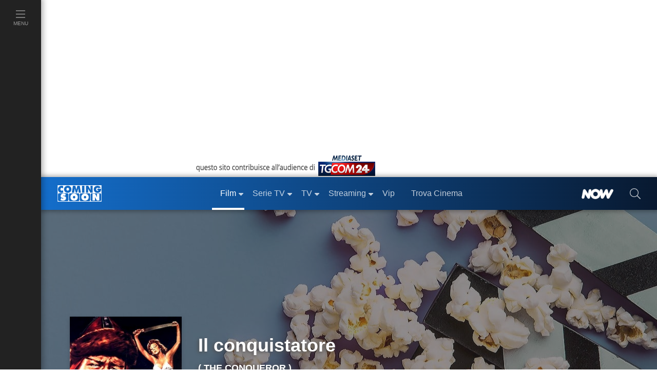

--- FILE ---
content_type: text/html; charset=utf-8
request_url: https://www.comingsoon.it/film/il-conquistatore/18864/scheda/
body_size: 37384
content:
<!doctype html>
<html lang="it">
<head>
<meta charset="utf-8" />
<meta http-equiv="X-UA-Compatible" content="IE=edge,chrome=1" />
<meta name='viewport' content='width=device-width, initial-scale=1.0, maximum-scale=5.0' />
<link rel="canonical" href="https://www.comingsoon.it/film/il-conquistatore/18864/scheda/" />
<meta property="og:url" content="https://www.comingsoon.it/film/il-conquistatore/18864/scheda/" />
<meta name="robots" content="max-snippet:-1, max-image-preview:large, max-video-preview:-1" />
<title>Il conquistatore - Film (1955)</title>
<meta name="description" content="Il conquistatore trama cast recensione scheda del film di Dick Powell con Susan Hayward, John Wayne trailer programmazione film" />
<link rel="image_src" href="https://mr.comingsoon.it/imgdb/locandine/big/18864.jpg">
<link rel="alternate" type="application/rss+xml" title="I film in uscita questo week-end" href="/rss/rss.asp?feed=filmweekend" />
<link rel="alternate" type="application/rss+xml" title="Classifica del Box Office Italiano" href="/rss/rss.asp?feed=boxofficeita" />
<link rel="alternate" type="application/rss+xml" title="I film in uscita prossimamente" href="/rss/rss.asp?feed=filmprossim" />
<meta property="fb:app_id" content="173614042694014" />
<meta property="fb:pages" content="29688389818" />
<meta property="og:site_name" content="ComingSoon.it" />
<meta property="og:title" content="Il conquistatore - Film (1955)" />
<meta property="og:description" content="Il conquistatore trama cast recensione scheda del film di Dick Powell con Susan Hayward, John Wayne trailer programmazione film" />
<meta property="og:image" content="https://mr.comingsoon.it/imgdb/locandine/big/18864.jpg" />
<meta property="og:image" content="https://mr.comingsoon.it/imgdb/locandine/poster/0_hd.jpg" />
<meta property="og:type"  content="movie" /><link href="/css/style.css?v=_t-ctaE0WjGeLmXaKppgpWIFkWrRQ_y50fXlkR2VeuE1" rel="stylesheet"/>

<style>
.awCd,.awAw{padding:0 9px;margin:0 18px}
.awCd{list-style-type:circle}
.awAw{list-style-type:disc}
.scroll{width:100%;height:24px;clear:both;display:block}
@media (max-width: 767px) {
h1.titolo{font-size:28px;line-height:32px;min-height:32px}
h1.small{font-size:38px;line-height:42px;min-height:42px}
h1.medium{font-size:48px;line-height:52px;min-height:52px}
h1.big{font-size:56px;line-height:60px;min-height:60px}
}
.sponPro.cnt.gray{background-color:#222}
.sponPro.cnt.gray .btnn{font-size:1.1rem;padding:0 0 .4rem}
/* FIX Cumulative Layout Shift (CLS) */
@media (max-width: 999px) {
.advCollapse.atf,.boxAdv.sidebar-atf{min-height:600px}
.boxAdv.sidebar-atf{margin-bottom:16px}
.advCollapse.atfUp{min-height:400px;max-height:480px;overflow-y:hidden}
.breadcrumb{min-height:48px}
}
.header-scheda .immagine .img-testo img{min-height:36px}
.nowTrack .nowWhite {font-size: 12px !important;}
/* iWant */
.iWant{visibility:hidden}
.iWantOn{visibility:visible;cursor:pointer}
.iWantOff{visibility:visible;background-color:#a9a9a9ab!important;border-color:#FFF!important;cursor:default}
.iWantOff .eye{min-height:24px;min-width:20px;margin-right:7px;margin-left:18px!important;display:inline-block;background:url('data:image/svg+xml;utf8,<svg xmlns="http://www.w3.org/2000/svg" fill="%23FFFFFF" width="auto" height="24px" viewBox="0 0 512 512"><path d="M435.848 83.466L172.804 346.51l-96.652-96.652c-4.686-4.686-12.284-4.686-16.971 0l-28.284 28.284c-4.686 4.686-4.686 12.284 0 16.971l133.421 133.421c4.686 4.686 12.284 4.686 16.971 0l299.813-299.813c4.686-4.686 4.686-12.284 0-16.971l-28.284-28.284c-4.686-4.686-12.284-4.686-16.97 0z"/></svg>') center center no-repeat}
/* TimeLine */
.timeline{border-left:3px solid #0065b4;margin:18px 0 0 9px;letter-spacing:.2px;position:relative;list-style:none;text-align:left;padding:24px 0 12px 24px}
.timeline h3{font-weight:600;margin-bottom:10px}
.timeline .event{border-bottom:1px dashed #e8ebf1;padding-top:30px;margin-bottom:24px;position:relative}
.timeline .event a{font-weight: bold}
.timeline .event:last-of-type{padding-bottom:0;margin-bottom:0;border:none}
.timeline .event:before,.timeline .event:after{position:absolute;display:block;top:0}
.timeline .event::before{content:attr(data-date);font-weight:100;font-size:.9em;line-height:1.3em;min-width:120px;text-align:left}
.timeline .event::after{box-shadow:0 0 0 3px #0065b4;background:#fff;border-radius:50%;height:11px;width:11px;content:"";top:4px;left:-31px}
@media (max-width: 575px) {
.timeline {padding-left: 12px}
.timeline .event::after {left: -19px}
}
</style>
<!-- Dati strutturati JSON-LD -->
<script type="application/ld+json">{"@context":"https://schema.org","@type":"Movie","@id":"https://www.comingsoon.it/film/il-conquistatore/18864/scheda/","name":"Il conquistatore","description":"Il conquistatore è un film  del 1955 di genere storico, diretto da Dick Powell, con Susan Hayward e John Wayne, della durata di 110 minuti.","image":["https://mr.comingsoon.it/imgdb/locandine/big/18864.jpg","https://mr.comingsoon.it/imgdb/locandine/poster/0_hd.jpg"],"sameAs":"https://www.comingsoon.it/film/il-conquistatore/18864/scheda/","aggregateRating":{"@type":"AggregateRating","bestRating":5,"ratingValue":2.7,"ratingCount":3},"dateCreated":1955,"genre":"Storico","actor":[{"@type":"Person","@id":"https://www.comingsoon.it/personaggi/susan-hayward/51465/biografia/","name":"Susan Hayward","sameAs":"https://www.comingsoon.it/personaggi/susan-hayward/51465/biografia/"},{"@type":"Person","@id":"https://www.comingsoon.it/personaggi/john-wayne/104197/biografia/","name":"John Wayne","sameAs":"https://www.comingsoon.it/personaggi/john-wayne/104197/biografia/"}],"director":{"@type":"Person","@id":"https://www.comingsoon.it/personaggi/dick-powell/79571/biografia/","name":"Dick Powell","sameAs":"https://www.comingsoon.it/personaggi/dick-powell/79571/biografia/"},"duration":"PT1H50M"}</script>

<link href="/content/css/fix-cls.css" rel="stylesheet"/>
<link rel="icon" href="https://mr.comingsoon.it/img/favicon.ico" type="image/x-icon" />
<link rel="icon" type="image/png" sizes="192x192" href="https://mr.comingsoon.it/img/favicon-192x192.png" />
<link rel="apple-touch-icon" href="https://mr.comingsoon.it/img/favicon-180x180.png" />
<link rel="manifest" href="/manifest.json" />
<link rel="search" type="application/opensearchdescription+xml" title="ComingSoon.it" href="/opensearch.xml" />
<link rel="preconnect" href="//www.googletagmanager.com" />
<link rel="preconnect" href="//api.publytics.net" />
<link rel="preconnect" href="//cdn-gl.imrworldwide.com" />
<link rel="dns-prefetch" href="//pagead2.googlesyndication.com" />
<link rel="dns-prefetch" href="//cdnjs.cloudflare.com" />
<link rel="dns-prefetch" href="//assets.evolutionadv.it" />

<script async src="https://www.googletagmanager.com/gtag/js?id=G-FYCLQ1S2ZB"></script>
<script>
window.dataLayer = window.dataLayer || [];
function gtag() { dataLayer.push(arguments); }
gtag('consent', 'default', { 'ad_storage': 'denied', 'analytics_storage': 'granted', 'ad_user_data': 'denied', 'ad_personalization': 'denied', });
gtag('js', new Date());
gtag('config', 'G-FYCLQ1S2ZB', {'content_group': '/Film/Scheda/'});
</script>

<script defer data-domain="comingsoon.it/cjBqFk" src="https://api.publytics.net/js/script.manual.min.js"></script>
<script>
window.publytics = window.publytics || function () { (window.publytics.q = window.publytics.q || []).push(arguments) };
publytics('pageview', {props: {'content_group': '/Film/Scheda/'}});
</script>

</head>
<body id="page" class="foglia-scheda">
<div id="menu-open">
<div class="background" id="masthead_viewability" data-tms="0"></div>
<ul class="accordion menu-menu" id="acc-mm">
<li class="item film">
<div id="acc-mm-head-1">
<button class="" type="button" data-toggle="collapse" data-target="#acc-mm-coll-1" aria-expanded="true" aria-controls="acc-mm-coll-1">
<span>Film</span> <i></i>
</button>
</div>
<div id="acc-mm-coll-1" class="collapse show" aria-labelledby="acc-mm-head-1" data-parent="#acc-mm">
<div class="item-body">
<ul>
<li><a class="" href="/cinema/" title="Film"><div><span>Home Film</span></div></a></li>
<li><a href="/cinema/filmalcinema/" title="Film al Cinema"><div><span>Film al cinema</span></div></a></li>
<li><a href="/cinema/trovacinema/" title="Trova cinema"><div><span>Trova cinema</span></div></a></li>
<li><a href="/cinema/calendariouscite/" title="Calendario uscite film"><div><span>Calendario uscite</span></div></a></li>
<li><a href="/cinema/boxoffice/" title="Box office film"><div><span>BoxOffice</span></div></a></li>
<li><a href="/filmtv/oggi/in-onda/" title="Guida dei Film in TV"><div><span>Film in TV</span></div></a></li>
<li><a href="/film/collezioni/" title="Collezioni di Film"><div><span>Collezioni</span></div></a></li>
<li><a href="/cinema/video/" title="Video di cinema"><div><span>Video</span></div></a></li>
<li><a href="/cinema/recensioni/" title="Recensioni film"><div><span>Recensioni</span></div></a></li>
<li><a href="/cinema/news/" title="News di cinema"><div><span>News</span></div></a></li>
<li><a href="/cinema/interviste/" title="Interviste di cinema"><div><span>Interviste</span></div></a></li>
<li><a href="/cinema/film-da-vedere/" title="Film da vedere"><div><span>Film da vedere</span></div></a></li>
<li><a href="/film/2025/" title="Film 2025"><div><span>Film 2025</span></div></a></li>
<li><a href="/film/2026/" title="Film 2026"><div><span>Film 2026</span></div></a></li>
<li><a href="/film/streaming/" title="Film in streaming"><div><span>Film in streaming</span></div></a></li>
<li><a href="/film/" title="Cerca film"><div><span>Cerca film</span></div></a></li>
</ul>
</div>
</div>
</li>
<li class="item serie-tv">
<div id="acc-mm-head-2">
<button class="collapsed" type="button" data-toggle="collapse" data-target="#acc-mm-coll-2" aria-expanded="false" aria-controls="acc-mm-coll-2">
<span>Serie TV</span> <i></i>
</button>
</div>
<div id="acc-mm-coll-2" class="collapse " aria-labelledby="acc-mm-coll-2" data-parent="#acc-mm">
<div class="item-body">
<ul>
<li><a class="" href="/serietv/" title="Serie TV Homepage"><div><span>Serie TV Homepage</span></div></a></li>
<li><a href="/serietv/news/" title="News di Serie TV"><div><span>News</span></div></a></li>
<li><a href="/serietv/2025/" title="Serie TV del 2025"><div><span>Serie TV 2025</span></div></a></li>
<li><a href="/serietv/2026/" title="Serie TV del 2026"><div><span>Serie TV 2026</span></div></a></li>
<li><a href="/serietv/ricerca/" title="Cerca Serie TV"><div><span>Cerca Serie TV</span></div></a></li>
<li><a href="/serietv/classifica/" title="Migliori Serie TV"><div><span>Migliori Serie TV</span></div></a></li>
<li><a href="/serietv/topten/" title="Top Serie TV in USA"><div><span>Top 20 USA</span></div></a></li>
<li><a href="/serietv/collezioni/" title="Collezioni di Serie TV"><div><span>Collezioni</span></div></a></li>
<li><a href="/serietv/uscite/" title="Uscite Serie TV"><div><span>Uscite Serie TV</span></div></a></li>
<li><a href="/serietv/video/" title="Video di Serie TV"><div><span>Video</span></div></a></li>
<li><a href="/serietv/streaming/" title="Serie TV in streaming"><div><span>Serie TV in streaming</span></div></a></li>
<li><a href="/serietv/guidatv/" title="Guida alle Serie in TV"><div><span>Guida TV</span></div></a></li>
<li><a href="/serietv/speciali/" title="Speciali di Serie TV"><div><span>Speciali</span></div></a></li>
<li><a href="/serietv/recensioni/" title="Recensioni di Serie TV"><div><span>Recensioni</span></div></a></li>
</ul>
</div>
</div>
</li>
<li class="item programmi-tv">
<div id="acc-mm-head-3" class="">
<button class="collapsed" type="button" data-toggle="collapse" data-target="#acc-mm-coll-3" aria-expanded="false" aria-controls="acc-mm-coll-3">
<span>TV</span> <i></i>
</button>
</div>
<div id="acc-mm-coll-3" class="collapse " aria-labelledby="acc-mm-head-3" data-parent="#acc-mm">
<div class="item-body">
<ul>
<li><a class="" href="/tv/" title="TV Homepage"><div><span>TV Homepage</span></div></a></li>
<li><a href="/tv/oggi/sera/" title="Stasera in TV"><div><span>Stasera in TV</span></div></a></li>
<li><a href="/tv/oggi/in-onda/" title="Guida TV"><div><span>Guida TV</span></div></a></li>
<li><a href="/tv/anticipazioni/" title="Anticipazioni in TV"><div><span>Anticipazioni</span></div></a></li>
<li><a href="/tv/ascolti/" title="Ascolti TV"><div><span>Ascolti</span></div></a></li>
<li><a href="/tv/beautiful/4/scheda/" title="Beautiful"><div><span>Beautiful</span></div></a></li>
<li><a href="/tv/la-promessa/99/scheda/" title="La Promessa"><div><span>La Promessa</span></div></a></li>
<li><a href="/tv/uomini-e-donne/3/scheda/" title="Uomini e donne"><div><span>Uomini e donne</span></div></a></li>
<li><a href="/tv/grande-fratello/2/scheda/" title="Grande fratello"><div><span>Grande fratello</span></div></a></li>
<li><a href="/tv/temptation-island/7/scheda/" title="Temptation Island"><div><span>Temptation Island</span></div></a></li>
<li><a href="/tv/un-posto-al-sole/10/scheda/" title="Un posto al sole"><div><span>Un posto al sole</span></div></a></li>
<li><a href="/tv/il-paradiso-delle-signore/11/scheda/" title="Il Paradiso delle Signore"><div><span>Il Paradiso delle Signore</span></div></a></li>
<li><a href="/tv/l-isola-dei-famosi/6/scheda/" title="L'Isola dei Famosi"><div><span>L'Isola dei Famosi</span></div></a></li>
<li><a href="/tv/amici/1/scheda/" title="Amici"><div><span>Amici</span></div></a></li>
<li><a href="/tv/programmi/" title="Programmi TV"><div><span>Programmi TV</span></div></a></li>
<li><a href="/tv/canali-tv/" title="Canali TV"><div><span>Canali TV</span></div></a></li>
</ul>
</div>
</div>
</li>
<li class="item video">
<div id="acc-mm-head-5" class="">
<button class="collapsed" type="button" data-toggle="collapse" data-target="#acc-mm-coll-5" aria-expanded="false" aria-controls="acc-mm-coll-5">
<span>Streaming</span><i></i>
</button>
</div>
<div id="acc-mm-coll-5" class="collapse " aria-labelledby="acc-mm-head-5" data-parent="#acc-mm">
<div class="item-body">
<ul>
<li><a class="" href="/streaming/" title="Streaming"><div><span>Streaming Homepage</span></div></a></li>
<li><a href="/streaming/news/" title="News di streaming"><div><span>News</span></div></a></li>
<li><a href="/film/streaming/" title="Film in streaming"><div><span>Film in streaming</span></div></a></li>
<li><a href="/serietv/streaming/" title="Serie TV in streaming"><div><span>Serie TV in streaming</span></div></a></li>
<li><a href="/streaming/netflix/" title="Catalogo Netflix"><div><span>Netflix</span></div></a></li>
<li><a href="/streaming/amazon-prime-video/" title="Catalogo Amazon Prime Video"><div><span>Amazon Prime Video</span></div></a></li>
<li><a href="/streaming/disney-plus/" title="Catalogo Disney+"><div><span>Disney+</span></div></a></li>
<li><a href="/streaming/nowtv/" title="Catalogo NOW"><div><span>NOW</span></div></a></li>
<li><a href="/streaming/infinity/" title="Catalogo Infinity+"><div><span>Infinity+</span></div></a></li>
<li><a href="/streaming/chili-cinema/" title="Catalogo CHILI"><div><span>CHILI</span></div></a></li>
<li><a href="/streaming/timvision/" title="Catalogo TIMVision"><div><span>TIMVision</span></div></a></li>
<li><a href="/streaming/apple-itunes/" title="Catalogo Apple Itunes"><div><span>Apple Itunes</span></div></a></li>
<li><a href="/streaming/google-play/" title="Catalogo Google Play"><div><span>Google Play</span></div></a></li>
<li><a href="/streaming/raiplay/" title="Catalogo RaiPlay"><div><span>RaiPlay</span></div></a></li>
<li><a href="/streaming/rakuten-tv/" title="Catalogo Rakuten TV"><div><span>Rakuten TV</span></div></a></li>
<li><a href="/streaming/paramount-plus/" title="Catalogo Paramount+"><div><span>Paramount+</span></div></a></li>
</ul>
</div>
</div>
</li>
<li class="item video">
<div id="acc-mm-head-8" class="">
<a href="/vip/news/" title="News sui VIP">
<button class="collapsed" type="button" data-toggle="collapse" data-target="#acc-mm-coll-8" aria-expanded="false" aria-controls="acc-mm-coll-8"><span>Vip</span></button>
</a>
</div>
</li>
<li class="item iniziative">
<div id="acc-mm-head-1a" class="">
<a href="/cinema/trovacinema/" title="Trova cinema">
<button class="collapsed" type="button" data-toggle="collapse" data-target="#acc-mm-coll-1a" aria-expanded="false" aria-controls="acc-mm-coll-1a"><span>Trova Cinema</span></button>
</a>
</div>
</li>
<li class="item iniziative">
<div id="acc-mm-head-7" class="">
<a href="/collezioni/" title="Collezioni">
<button class="collapsed" type="button" data-toggle="collapse" data-target="#acc-mm-coll-7" aria-expanded="false" aria-controls="acc-mm-coll-7"><span>Collezioni</span></button>
</a>
</div>
</li>
<li class="item video">
<div id="acc-mm-head-9" class="">
<a href="/cinema/video/recenti/" title="Video">
<button class="collapsed" type="button" data-toggle="collapse" data-target="#acc-mm-coll-9" aria-expanded="false" aria-controls="acc-mm-coll-9"><span>Video</span></button>
</a>
</div>
</li>
<li class="item film">
<div id="acc-mm-head-6" class="">
<button class="collapsed" type="button" data-toggle="collapse" data-target="#acc-mm-coll-6" aria-expanded="false" aria-controls="acc-mm-coll-6">
<span>Premi</span><i></i>
</button>
</div>
<div id="acc-mm-coll-6" class="collapse " aria-labelledby="acc-mm-head-6" data-parent="#acc-mm">
<div class="item-body">
<ul>
<li><a class="" href="/premi/" title="Premi"><div><span>Premi Homepage</span></div></a></li>
<li><a href="/premi/oscar/1/" title="Oscar"><div><span>Oscar</span></div></a></li>
<li><a href="/premi/golden-globe/2/" title="Golden Globe"><div><span>Golden Globe</span></div></a></li>
<li><a href="/premi/festival-di-venezia/3/" title="Festival di Venezia"><div><span>Festival di Venezia</span></div></a></li>
<li><a href="/premi/festival-di-cannes/4/" title="Festival di Cannes"><div><span>Festival di Cannes</span></div></a></li>
<li><a href="/premi/festival-di-berlino/5/" title="Festival di Berlino"><div><span>Festival di Berlino</span></div></a></li>
<li><a href="/premi/david-di-donatello/6/" title="David di Donatello"><div><span>David di Donatello</span></div></a></li>
</ul>
</div>
</div>
</li>
<li class="item iniziative">
<div id="acc-mm-head-8" class="">
<a href="/now/" title="NOW" rel="nofollow">
<button class="collapsed" type="button" data-toggle="collapse" data-target="#acc-mm-coll-8" aria-expanded="false" aria-controls="acc-mm-coll-8">
<span><img src="https://mr.comingsoon.it/img/NOW_white.png" alt="NOW" width="62" height="20" style="max-height: 20px;width: auto;" /></span>
</button>
</a>
</div>
</li>
<li class="item iniziative">
<div id="acc-mm-head-9" class="">
<a href="//www.tgcom24.mediaset.it/" title="TGCom24" target="_blank" rel="nofollow noopener">
<button class="collapsed" type="button" data-toggle="collapse" data-target="#acc-mm-coll-9" aria-label="TGCom24">
<span><img alt="TGCom24" class='lazyload' data-src="https://mr.comingsoon.it/img/TGCom24.png" height="24" width="96" /></span>
</button>
</a>
</div>
</li>

</ul>
<!--  -->

</div>

<div id="menu-left" class="film">
<ul id="menu-left-lista">
<li class="btnMenu menu">
<a href="#menu" data-toggle="collapse" class="brd-c">
<div>
<i class="c-act"><svg xmlns="http://www.w3.org/2000/svg" viewBox="0 0 448 512"><path d="M442 114H6a6 6 0 0 1-6-6V84a6 6 0 0 1 6-6h436a6 6 0 0 1 6 6v24a6 6 0 0 1-6 6zm0 160H6a6 6 0 0 1-6-6v-24a6 6 0 0 1 6-6h436a6 6 0 0 1 6 6v24a6 6 0 0 1-6 6zm0 160H6a6 6 0 0 1-6-6v-24a6 6 0 0 1 6-6h436a6 6 0 0 1 6 6v24a6 6 0 0 1-6 6z" /></svg></i>
<span>Menu</span>
</div>
</a>
</li>
</ul>
</div>

<div id="site">
<div class="container-fluid">
<div class="row">
<div class="adv-masthead">
<div id="AdvHeader_mh0" class="AdvHeader adv-container">
<!-- CS_web_masthead -->
<div id="mh-evo" class="mhEvo">
<div class="gptslotDomination refreshSlot gpts" data-adunitid="1"></div> </div>
</div>
</div>
<a href="//www.tgcom24.mediaset.it/" title="TGCom24" target="_blank" rel="nofollow noopener" id="tal" class="flex-1"><img alt="TGCom24" class='lazyload' data-src="https://mr.comingsoon.it/img/tgCom24-head.png" height="45" width="355" /></a>

<div class="col-12 stk-space stk-64"></div>
<div id="menu-top" class="col-12 stk-mt">
<div class="row">
<div class="first-bar">
<div class="btnMenu burger"><a href="#menu" onclick="return false;"><svg title="menu" xmlns="http://www.w3.org/2000/svg" viewBox="0 0 448 512"><path d="M442 114H6a6 6 0 0 1-6-6V84a6 6 0 0 1 6-6h436a6 6 0 0 1 6 6v24a6 6 0 0 1-6 6zm0 160H6a6 6 0 0 1-6-6v-24a6 6 0 0 1 6-6h436a6 6 0 0 1 6 6v24a6 6 0 0 1-6 6zm0 160H6a6 6 0 0 1-6-6v-24a6 6 0 0 1 6-6h436a6 6 0 0 1 6 6v24a6 6 0 0 1-6 6z" /></svg></a></div>
<div class="logo"><a href="https://www.comingsoon.it" title="ComingSoon.it"><img src="https://mr.comingsoon.it/img/cs-logo.svg" alt="Comingsoon.it" height="32" width="86" /></a></div>
<ul class="menu-lista">
<li class="film sub active">
<a class="" href="/cinema/" title="Film"><div>Film</div></a>
<ul>
<li class=""><a class="c-act" href="/cinema/filmalcinema/" title="Film al Cinema"><div>Film al cinema</div></a></li>
<li class=""><a class="c-act" href="/cinema/trovacinema/" title="Trova cinema"><div>Trova cinema</div></a></li>
<li class=""><a class="c-act" href="/cinema/calendariouscite/" title="Calendario uscite film"><div>Calendario uscite</div></a></li>
<li class=""><a class="c-act" href="/cinema/boxoffice/" title="Box office film"><div>BoxOffice</div></a></li>
<li class=""><a class="c-act" href="/filmtv/oggi/in-onda/" title="Guida dei Film in TV"><div>Film in TV</div></a></li>
<li class=""><a class="c-act" href="/film/collezioni/" title="Collezioni di film"><div>Collezioni</div></a></li>
<li class=""><a class="c-act" href="/cinema/video/" title="Video di cinema"><div>Video</div></a></li>
<li class=""><a class="c-act" href="/cinema/recensioni/" title="Recensioni film"><div>Recensioni</div></a></li>
<li class=""><a class="c-act" href="/cinema/news/" title="News di cinema"><div>News</div></a></li>
<li class=""><a class="c-act" href="/cinema/interviste/" title="Interviste di cinema"><div>Interviste</div></a></li>
<li class=""><a class="c-act" href="/cinema/film-da-vedere/" title="Film da vedere"><div>Film da vedere</div></a></li>
<li class=""><a class="c-act" href="/film/2025/" title="Film 2025"><div>Film 2025</div></a></li>
<li class=""><a class="c-act" href="/film/2026/" title="Film 2026"><div>Film 2026</div></a></li>
<li class=""><a class="c-act" href="/film/streaming/" title="Film in streaming"><div>Film in streaming</div></a></li>
<li class=""><a class="c-act" href="/film/" title="Cerca film"><div>Cerca film</div></a></li>
</ul>
</li>
<li class="serie-tv sub ">
<a class="brd-c" href="/serietv/" title="Serie TV"><div>Serie TV</div></a>
<ul>
<li class=""><a class="c-act" href="/serietv/news/" title="News di Serie TV"><div>News</div></a></li>
<li class=""><a class="c-act" href="/serietv/2025/" title="Serie TV del 2025"><div>Serie TV 2025</div></a></li>
<li class=""><a class="c-act" href="/serietv/2026/" title="Serie TV del 2026"><div>Serie TV 2026</div></a></li>
<li class=""><a class="c-act" href="/serietv/ricerca/" title="Cerca Serie TV"><div>Cerca Serie TV</div></a></li>
<li class=""><a class="c-act" href="/serietv/classifica/" title="Migliori Serie TV"><div>Migliori Serie TV</div></a></li>
<li class=""><a class="c-act" href="/serietv/topten/" title="Top Serie TV in USA"><div>Top 20 USA</div></a></li>
<li class=""><a class="c-act" href="/serietv/collezioni/" title="Collezioni di Serie TV"><div>Collezioni</div></a></li>
<li class=""><a class="c-act" href="/serietv/uscite/" title="Uscite Serie TV"><div>Uscite Serie TV</div></a></li>
<li class=""><a class="c-act" href="/serietv/video/" title="Video di Serie TV"><div>Video</div></a></li>
<li class=""><a class="c-act" href="/serietv/streaming/" title="Serie TV in streaming"><div>Serie TV in streaming</div></a></li>
<li class=""><a class="c-act" href="/serietv/guidatv/" title="Guida alle Serie in TV"><div>Guida TV</div></a></li>
<li class=""><a class="c-act" href="/serietv/speciali/" title="Speciali di Serie TV"><div>Speciali</div></a></li>
<li class=""><a class="c-act" href="/serietv/recensioni/" title="Recensioni di Serie TV"><div>Recensioni</div></a></li>
</ul>
</li>
<li class="programmi-tv sub ">
<a class="brd-c" href="/tv/" title="TV"><div>TV</div></a>
<ul>
<li class=""><a class="c-act" href="/tv/oggi/sera/" title="Stasera in TV"><div>Stasera in TV</div></a></li>
<li class=""><a class="c-act" href="/tv/oggi/in-onda/" title="Guida TV"><div>Guida TV</div></a></li>
<li class=""><a class="c-act" href="/tv/anticipazioni/" title="Anticipazioni in TV"><div>Anticipazioni</div></a></li>
<li class=""><a class="c-act" href="/tv/ascolti/" title="Ascolti TV"><div>Ascolti</div></a></li>
<li class=""><a class="c-act" href="/tv/beautiful/4/scheda/" title="Beautiful"><div>Beautiful</div></a></li>
<li class=""><a class="c-act" href="/tv/la-promessa/99/scheda/" title="La Promessa"><div>La Promessa</div></a></li>
<li class=""><a class="c-act" href="/tv/uomini-e-donne/3/scheda/" title="Uomini e donne"><div>Uomini e donne</div></a></li>
<li class=""><a class="c-act" href="/tv/grande-fratello/2/scheda/" title="Grande fratello"><div>Grande fratello</div></a></li>
<li class=""><a class="c-act" href="/tv/temptation-island/7/scheda/" title="Temptation Island"><div>Temptation Island</div></a></li>
<li class=""><a class="c-act" href="/tv/un-posto-al-sole/10/scheda/" title="Un posto al sole"><div>Un posto al sole</div></a></li>
<li class=""><a class="c-act" href="/tv/il-paradiso-delle-signore/11/scheda/" title="Il Paradiso delle Signore"><div>Il Paradiso delle Signore</div></a></li>
<li class=""><a class="c-act" href="/tv/l-isola-dei-famosi/6/scheda/" title="L'Isola dei Famosi"><div>L'Isola dei Famosi</div></a></li>
<li class=""><a class="c-act" href="/tv/amici/1/scheda/" title="Amici"><div>Amici</div></a></li>
<li class=""><a class="c-act" href="/tv/programmi/" title="Programmi TV"><div>Programmi TV</div></a></li>
</ul>
</li>
<li class="home sub ">
<a href="/streaming/" title="Streaming"><div>Streaming</div></a>
<ul>
<li class=""><a class="c-act" href="/streaming/news/" title="News di streaming"><div>News</div></a></li>
<li class=""><a class="c-act" href="/film/streaming/" title="Film in streaming"><div>Film in streaming</div></a></li>
<li class=""><a class="c-act" href="/serietv/streaming/" title="Serie TV in streaming"><div>Serie TV in streaming</div></a></li>
<li class=""><a class="c-act" href="/streaming/netflix/" title="Catalogo Netflix"><div>Netflix</div></a></li>
<li class=""><a class="c-act" href="/streaming/amazon-prime-video/" title="Catalogo Amazon Prime Video"><div>Amazon Prime Video</div></a></li>
<li class=""><a class="c-act" href="/streaming/disney-plus/" title="Catalogo Disney+"><div>Disney+</div></a></li>
<li class=""><a class="c-act" href="/streaming/nowtv/" title="Catalogo NOW"><div>NOW</div></a></li>
<li class=""><a class="c-act" href="/streaming/infinity/" title="Catalogo Infinity+"><div>Infinity+</div></a></li>
<li class=""><a class="c-act" href="/streaming/chili-cinema/" title="Catalogo CHILI"><div>CHILI</div></a></li>
<li class=""><a class="c-act" href="/streaming/timvision/" title="Catalogo TIMVision"><div>TIMVision</div></a></li>
<li class=""><a class="c-act" href="/streaming/apple-itunes/" title="Catalogo Apple Itunes"><div>Apple Itunes</div></a></li>
<li class=""><a class="c-act" href="/streaming/google-play/" title="Catalogo Google Play"><div>Google Play</div></a></li>
<li class=""><a class="c-act" href="/streaming/raiplay/" title="Catalogo RaiPlay"><div>RaiPlay</div></a></li>
<li class=""><a class="c-act" href="/streaming/rakuten-tv/" title="Catalogo Rakuten TV"><div>Rakuten TV</div></a></li>
<li class=""><a class="c-act" href="/streaming/paramount-plus/" title="Catalogo Paramount+"><div>Paramount+</div></a></li>
</ul>
</li>
<li class="home "><a href="/vip/news/" title="News sui VIP"><div>Vip</div></a></li>
<li class="home "><a href="/cinema/trovacinema/" title="Trova Cinema"><div>Trova Cinema</div></a></li>
</ul>
<div class="promo "><a href="/now/" rel="nofollow" title="NOW"><div><img alt="NOW" class='lazyload' data-src="https://mr.comingsoon.it/img/NOW_white.png" width="62" height="20" style="width:auto;max-height:20px;"></div></a></div>
<div class="search"><a href="#" data-toggle="modal" data-target="#modal-search" aria-label="cerca"><div><i><svg xmlns="http://www.w3.org/2000/svg" viewBox="0 0 512 512"><path d="M508.5 481.6l-129-129c-2.3-2.3-5.3-3.5-8.5-3.5h-10.3C395 312 416 262.5 416 208 416 93.1 322.9 0 208 0S0 93.1 0 208s93.1 208 208 208c54.5 0 104-21 141.1-55.2V371c0 3.2 1.3 6.2 3.5 8.5l129 129c4.7 4.7 12.3 4.7 17 0l9.9-9.9c4.7-4.7 4.7-12.3 0-17zM208 384c-97.3 0-176-78.7-176-176S110.7 32 208 32s176 78.7 176 176-78.7 176-176 176z" /></svg></i></div></a></div>
</div>
 </div>
</div>
</div>
</div>




<div class="header-scheda container-fluid">
<div class="row rel">
<div class="big-bg">
<div class="mask-img-100 wh500">
<picture>
<source media="(min-width: 1280px)" data-srcset="https://mr.comingsoon.it/rsz/locandine/poster/0_hd.jpg?preset=wide1920" />
<source media="(min-width: 768px)" data-srcset="https://mr.comingsoon.it/rsz/locandine/poster/0_hd.jpg?preset=wide1280" />
<source media="(min-width: 0px)" data-srcset="https://mr.comingsoon.it/rsz/locandine/poster/0_hd.jpg?preset=wide768" />
<img alt="Il conquistatore" class='lazyload' data-src='[data-uri]' />
</picture>
</div>
<div class="filter"></div>
</div>
<div class="container pbm">
<div class="immagine">
 <div class="mask-img-100 wh7-10 shadow">
<img src="https://mr.comingsoon.it/imgdb/locandine/235x336/18864.jpg" width="235" height="336" alt="Locandina Il conquistatore" class="noCopy" />
<div class="img-bg h-bg-c"></div>
</div>
  </div>
<div class="testo pad">
<h1 class="titolo h1 small">Il conquistatore</h1>
<div class="sottotitolo h3">( THE CONQUEROR )</div>
<div class="divider mtm mbm"></div>
<div class="voti ">
 <div id="_voto-pubblico" class="voto mrl" data-rating="2.7">
<div class="titolo h5">Voto del pubblico</div>
<div class="_star-rating stelle">
 <i class="star" data-prev-rating-class="star" data-key="18864" data-value="1" data-type="P"></i>
 <i class="star" data-prev-rating-class="star" data-key="18864" data-value="2" data-type="P"></i>
 <i class="star-half-alt" data-prev-rating-class="star-half-alt" data-key="18864" data-value="3" data-type="P"></i>
 <i class="star-empty" data-prev-rating-class="star-empty" data-key="18864" data-value="4" data-type="P"></i>
 <i class="star-empty" data-prev-rating-class="star-empty" data-key="18864" data-value="5" data-type="P"></i>
 </div>
</div>
 <div class="mrl">
<div class="titolo h5">Valutazione</div>
<span>2.7 di 5 su 3 voti</span>
</div>
  </div>
<div class="row-between mobile mtl">
<div class="data-sale p-small">
 </div>
<div class="tasti row-between">
 <div class="noselect vota-btn cs-btn secondary dark ico mrm">
<div><span>Vota</span> <i class="star-empty"></i></div>
<div class="vota-popup anim40">
<div class="rating">
<span data-value="5" data-key="18864"><i class="star-empty"></i></span>
<span data-value="4" data-key="18864"><i class="star-empty"></i></span>
<span data-value="3" data-key="18864"><i class="star-empty"></i></span>
<span data-value="2" data-key="18864"><i class="star-empty"></i></span>
<span data-value="1" data-key="18864"><i class="star-empty"></i></span>
<div class="testo h3 voto-alert"></div>
</div>
</div>
</div>
   <div class="tasti-social-top cs-btn  secondary dark film">
<div><i class="fx share-alt"></i></div>
<div class="lista-social anim40">
<div>
<a target="_blank" rel="nofollow noopener" href="https://www.facebook.com/share.php/?u=https%3a%2f%2fwww.comingsoon.it%2ffilm%2fil-conquistatore%2f18864%2fscheda%2f" aria-label="share facebook">
<i><svg xmlns="http://www.w3.org/2000/svg" fill="#3b5998" height="32px" viewBox="0 0 448 512"><path d="M448 80v352c0 26.5-21.5 48-48 48h-85.3V302.8h60.6l8.7-67.6h-69.3V192c0-19.6 5.4-32.9 33.5-32.9H384V98.7c-6.2-.8-27.4-2.7-52.2-2.7-51.6 0-87 31.5-87 89.4v49.9H184v67.6h60.9V480H48c-26.5 0-48-21.5-48-48V80c0-26.5 21.5-48 48-48h352c26.5 0 48 21.5 48 48z"></path></svg></i>
</a>
</div>
<div class="hided">
<a target="_blank" rel="nofollow noopener" href="whatsapp://send?text=Il+conquistatore+-+Film+(1955)%20https%3a%2f%2fwww.comingsoon.it%2ffilm%2fil-conquistatore%2f18864%2fscheda%2f" aria-label="share whatsapp">
<i><svg xmlns="http://www.w3.org/2000/svg" fill="#2cd239" height="32px" viewBox="0 0 448 512"><path d="M224 122.8c-72.7 0-131.8 59.1-131.9 131.8 0 24.9 7 49.2 20.2 70.1l3.1 5-13.3 48.6 49.9-13.1 4.8 2.9c20.2 12 43.4 18.4 67.1 18.4h.1c72.6 0 133.3-59.1 133.3-131.8 0-35.2-15.2-68.3-40.1-93.2-25-25-58-38.7-93.2-38.7zm77.5 188.4c-3.3 9.3-19.1 17.7-26.7 18.8-12.6 1.9-22.4.9-47.5-9.9-39.7-17.2-65.7-57.2-67.7-59.8-2-2.6-16.2-21.5-16.2-41s10.2-29.1 13.9-33.1c3.6-4 7.9-5 10.6-5 2.6 0 5.3 0 7.6.1 2.4.1 5.7-.9 8.9 6.8 3.3 7.9 11.2 27.4 12.2 29.4s1.7 4.3.3 6.9c-7.6 15.2-15.7 14.6-11.6 21.6 15.3 26.3 30.6 35.4 53.9 47.1 4 2 6.3 1.7 8.6-1 2.3-2.6 9.9-11.6 12.5-15.5 2.6-4 5.3-3.3 8.9-2 3.6 1.3 23.1 10.9 27.1 12.9s6.6 3 7.6 4.6c.9 1.9.9 9.9-2.4 19.1zM400 32H48C21.5 32 0 53.5 0 80v352c0 26.5 21.5 48 48 48h352c26.5 0 48-21.5 48-48V80c0-26.5-21.5-48-48-48zM223.9 413.2c-26.6 0-52.7-6.7-75.8-19.3L64 416l22.5-82.2c-13.9-24-21.2-51.3-21.2-79.3C65.4 167.1 136.5 96 223.9 96c42.4 0 82.2 16.5 112.2 46.5 29.9 30 47.9 69.8 47.9 112.2 0 87.4-72.7 158.5-160.1 158.5z"></path></svg></i>
</a>
</div>
<div>
<a target="_blank" rel="nofollow noopener" href="mailto:?subject=Il+conquistatore+-+Film+(1955)&amp;amp;body=https%3a%2f%2fwww.comingsoon.it%2ffilm%2fil-conquistatore%2f18864%2fscheda%2f" aria-label="share mail">
<i><svg xmlns="http://www.w3.org/2000/svg" fill="#dd4b39" height="32px" viewBox="0 0 448 512"><path d="M400 32H48C21.49 32 0 53.49 0 80v352c0 26.51 21.49 48 48 48h352c26.51 0 48-21.49 48-48V80c0-26.51-21.49-48-48-48zM178.117 262.104C87.429 196.287 88.353 196.121 64 177.167V152c0-13.255 10.745-24 24-24h272c13.255 0 24 10.745 24 24v25.167c-24.371 18.969-23.434 19.124-114.117 84.938-10.5 7.655-31.392 26.12-45.883 25.894-14.503.218-35.367-18.227-45.883-25.895zM384 217.775V360c0 13.255-10.745 24-24 24H88c-13.255 0-24-10.745-24-24V217.775c13.958 10.794 33.329 25.236 95.303 70.214 14.162 10.341 37.975 32.145 64.694 32.01 26.887.134 51.037-22.041 64.72-32.025 61.958-44.965 81.325-59.406 95.283-70.199z" /></svg></i>
</a>
</div>
<div>
<a target="_blank" rel="nofollow noopener" href="https://twitter.com/home/?status=https%3a%2f%2fwww.comingsoon.it%2ffilm%2fil-conquistatore%2f18864%2fscheda%2f%20Il+conquistatore+-+Film+(1955)" aria-label="share twitter">
<i><svg xmlns="http://www.w3.org/2000/svg" fill="#343434" viewBox="0 0 448 512" height="32px"><path d="M64 32C28.7 32 0 60.7 0 96V416c0 35.3 28.7 64 64 64H384c35.3 0 64-28.7 64-64V96c0-35.3-28.7-64-64-64H64zm297.1 84L257.3 234.6 379.4 396H283.8L209 298.1 123.3 396H75.8l111-126.9L69.7 116h98l67.7 89.5L313.6 116h47.5zM323.3 367.6L153.4 142.9H125.1L296.9 367.6h26.3z"></path></svg></i>
</a>
</div>
<div>
<a rel="nofollow noopener" href="javascript:void((function(){var%20e=document.createElement(&#39;script&#39;);e.setAttribute(&#39;type&#39;,&#39;text/javascript&#39;);e.setAttribute(&#39;charset&#39;,&#39;UTF-8&#39;);e.setAttribute(&#39;src&#39;,&#39;//assets.pinterest.com/js/pinmarklet.js?r=&#39;+Math.random()*99999999);document.body.appendChild(e)})());" aria-label="share pinterest">
<i><svg xmlns="http://www.w3.org/2000/svg" fill="#b00" height="32px" viewBox="0 0 448 512"><path d="M448 80v352c0 26.5-21.5 48-48 48H154.4c9.8-16.4 22.4-40 27.4-59.3 3-11.5 15.3-58.4 15.3-58.4 8 15.3 31.4 28.2 56.3 28.2 74.1 0 127.4-68.1 127.4-152.7 0-81.1-66.2-141.8-151.4-141.8-106 0-162.2 71.1-162.2 148.6 0 36 19.2 80.8 49.8 95.1 4.7 2.2 7.1 1.2 8.2-3.3.8-3.4 5-20.1 6.8-27.8.6-2.5.3-4.6-1.7-7-10.1-12.3-18.3-34.9-18.3-56 0-54.2 41-106.6 110.9-106.6 60.3 0 102.6 41.1 102.6 99.9 0 66.4-33.5 112.4-77.2 112.4-24.1 0-42.1-19.9-36.4-44.4 6.9-29.2 20.3-60.7 20.3-81.8 0-53-75.5-45.7-75.5 25 0 21.7 7.3 36.5 7.3 36.5-31.4 132.8-36.1 134.5-29.6 192.6l2.2.8H48c-26.5 0-48-21.5-48-48V80c0-26.5 21.5-48 48-48h352c26.5 0 48 21.5 48 48z" /></svg></i>
</a>
</div>
</div>
</div>

</div>
</div>
<div class="row-between mobile-xs mtl">
<div class="meta mrl">
<div class='p'><b>Regista:</b> <span><a href='/personaggi/dick-powell/79571/biografia/' title='Dick Powell'>Dick Powell</a></i></i></span></div>
 <div class='p'><b>Genere:</b> <span> <a href='/film/storico/' title="Film Storico">Storico</a></span></div>
 <div class='p'><b>Anno:</b> <span><a href='/film/1955/' title="Film 1955">1955</a></span></div>
<div class='p'><b>Paese:</b> <span>USA</span></div>
<div class='p'><b>Durata:</b> <span datetime="PT110M">110 min</span></div>

<div class='p'><b>Distribuzione:</b> <span>RKO</span></div>
</div>
<div class="descrizione p">
<b>Il conquistatore</b> è un film  del 1955 di genere storico, diretto da Dick Powell, con Susan Hayward e John Wayne, della durata di 110 minuti.
</div>
</div>
</div>
</div>
</div>
</div>
<!--  -->
<div class="boxAdv hided mtl sidebar-atf">
<!-- CS_web_sidebar mobile -->

<div class='gptslotDomination gpts' data-adunitid='5' data-admobile='1'></div>
</div>
<div class="container mobile">
<div class="row ptb film">
<div class="col">
<div itemscope itemtype="http://schema.org/BreadcrumbList" class="breadcrumb p mbm film">
<span itemprop="itemListElement" itemscope itemtype="http://schema.org/ListItem">
<a class="c" itemprop="item" href="/" title="Home">
<span itemprop="name">Home</span>
</a>
<meta itemprop="position" content="1" />
</span> |
<span itemprop="itemListElement" itemscope itemtype="http://schema.org/ListItem">
<a class="c" itemprop="item" href="/cinema/" title="Film">
<span itemprop="name">Film</span>
</a>
<meta itemprop="position" content="2" />
</span> |
<span itemprop="itemListElement" itemscope itemtype="http://schema.org/ListItem">
<a class="c" itemprop="item" href="/film/1955/" title="1955">
<span itemprop="name">1955</span>
</a>
<meta itemprop="position" content="3" />
</span> |
<span itemprop="itemListElement" itemscope itemtype="http://schema.org/ListItem">
<a class="c" itemprop="item" href="/film/il-conquistatore/18864/scheda/" title="Il conquistatore">
<span itemprop="name">Il conquistatore</span>
</a>
<meta itemprop="position" content="4" />
</span> |
<span>Trama e Cast</span>
</div>

<div class="stk-space stk-64-48"></div>
<nav class="sticky-bar stk-mt film">
<ul id="menu-tab-page">
 <li class="active"><a href="/film/il-conquistatore/18864/scheda/" title="Trama e Cast di Il conquistatore" class="c-act brd-c menuSchedaTrack item1" data-ref="Film"><div>Trama e Cast</div></a></li>
 <li class="idle"><a href="javascript:;" title="Video di Il conquistatore" class="c-act brd-c menuSchedaTrack item2" data-ref="Film"><div>Video</div></a></li>
 <li class="idle"><a href="javascript:;" title="Recensione di Il conquistatore" class="c-act brd-c menuSchedaTrack item3" data-ref="Film"><div>Recensione</div></a></li>
 <li class="idle"><a href="javascript:;" title="Streaming di Il conquistatore" class="c-act brd-c menuSchedaTrack item4" data-ref="Film"><div>Streaming</div></a></li>
 <li class="idle"><a href="javascript:;" title="Foto di Il conquistatore" class="c-act brd-c menuSchedaTrack item6" data-ref="Film"><div>Foto</div></a></li>
 <li class="idle"><a href="javascript:;" title="News di Il conquistatore" class="c-act brd-c menuSchedaTrack item7" data-ref="Film"><div>News</div></a></li>
</ul>
</nav>
<div class="divider-dark"></div>

</div>
</div>
</div>
 <div class="container mobile">
<div class="row">
<div class="col">
<div class="row">
<div class="sidebar200-visible col-xs-12 order-xxxl-1"></div>
<div class="col order-xxxl-2">
<div><h2 class="h2 anchor"><span id="il-cast-di-il-conquistatore"></span>IL CAST DI IL CONQUISTATORE</h2></div>
</div>
</div>
</div>
</div>
</div>

<div class="container-fluid">
<div class="row">
<div class="slider-width">
<div class="rel">
<div class="slider-img home7-10">
 <div class="slider-item cards  star">
<a href="/personaggi/susan-hayward/51465/biografia/" title="Susan Hayward" class="mask-img-100 wh7-10">
<img class='lazyload' data-src="https://mr.comingsoon.it/rsz/persone/star.jpg?preset=pstr140" alt="Susan Hayward" width="70" height="100" />
<div class="img-bg h-bg-c"></div>
<div class="gr-c-tr"></div>
<div class="gr-l-b"></div>
<div class="img-meta">
<div class="nome">Susan Hayward</div>
<div class="alias"></div>
</div>
</a>
</div>
 <div class="slider-item cards  star">
<a href="/personaggi/john-wayne/104197/biografia/" title="John Wayne" class="mask-img-100 wh7-10">
<img class='lazyload' data-src="https://mr.comingsoon.it/rsz/persone/104197_ico.jpg?preset=pstr140" alt="John Wayne" width="70" height="100" />
<div class="img-bg h-bg-c"></div>
<div class="gr-c-tr"></div>
<div class="gr-l-b"></div>
<div class="img-meta">
<div class="nome">John Wayne</div>
<div class="alias"></div>
</div>
</a>
</div>
 </div>
<a class="scroll-frecce left" href="#" aria-label="left"><span class="chevron-left" title="indietro"></span></a>
<a class="scroll-frecce right active" href="#" aria-label="right"><span class="chevron-right" title="avanti"></span></a>
</div>
</div>
</div>
</div><div class="container mobile">
<div class="row ptl">
<div class="col">
<div class="row">
<div class="sidebar200-visible col-xs-12 order-xxxl-1">
<div class="row">
 </div>
</div>
<div class="col order-xxxl-2 pbl">

 <div class="meta-l mbl">

<div class='p'><b>Genere:</b> <span>Storico</span></div>
<div class='p'><b>Anno:</b> <span>1955</span></div>
<div class='p'><b>Regia:</b> <span><a href='/personaggi/dick-powell/79571/biografia/' title='Dick Powell'>Dick Powell</a></i></i></span></div>
<div class='p'><b>Attori:</b> <span><a href='/personaggi/susan-hayward/51465/biografia/' title='Susan Hayward'>Susan Hayward</a>, <a href='/personaggi/john-wayne/104197/biografia/' title='John Wayne'>John Wayne</a></span></div>
<div class='p'><b>Paese:</b> <span>USA</span></div>
<div class='p'><b>Durata:</b> <span>110 min</span></div>
<div class='p'><b>Formato:</b> <span>CINEMASCOPE TECHNICOLOR</span></div>
<div class='p'><b>Distribuzione:</b> <span>RKO</span></div>



<div class='p'><b>Musiche:</b> <span><a href='/personaggi/victor-young/113047/biografia/' title='Victor Young'>Victor Young</a></span></div>
<div class='p'><b>Produzione:</b> <span>RKO</span></div>
</div>


       <div class="finale-link">
<img src='/content/img/rdc.gif' width='208' height='35' />
</div>
   </div>
</div>
</div>
<div class="sidebar340 col-lg-12 hidem">
<div class="boxAdv sidebar">

<div class='gptslotDomination gpts' data-adunitid='5' data-addesktop='1'></div>
</div>

<div class="accordion mbm" id="acc-tc">
<div class="item">
<div class="item-header" id="acc-tc-head-1">
<button class="" type="button" data-toggle="collapse" data-target="#acc-tc-coll-1" aria-expanded="true" aria-controls="acc-tc-coll-1">
<span class="h3">Trova Cinema</span> <i></i>
</button>
</div>
<div id="acc-tc-coll-1" class="collapse show" aria-labelledby="acc-tc-head-1" data-parent="#acc-tc">
<div class="item-body">
Palinsesto di tutti i film in programmazione attualmente nei cinema, con informazioni, orari e sale.
<div class="tasti ptl">
<a class="cs-btn secondary ico film" href="/cinema/trovacinema/" title="Trova cinema"><div><span>Inizia la ricerca</span> <i class="chevron-right"></i></div></a>
</div>
</div>
</div>
</div>
<div class="item">
<div class="item-header" id="acc-tc-head-2">
<button class="collapsed" type="button" data-toggle="collapse" data-target="#acc-tc-coll-2" aria-expanded="false" aria-controls="acc-tc-coll-2">
<span class="h3">Trova Streaming</span> <i></i>
</button>
</div>
<div id="acc-tc-coll-2" class="collapse" aria-labelledby="acc-tc-head-2" data-parent="#acc-tc">
<div class="item-body">
Trova i migliori Film e Serie TV disponibili sulle principali piattaforme di streaming legale.
<div class="tasti ptl">
<a href="/streaming/" title="Streaming" class="cs-btn secondary ico film"><div><span>Inizia la ricerca</span> <i class="chevron-right"></i></div></a>
</div>
</div>
</div>
</div>
<div class="item">
<div class="item-header" id="acc-tc-head-3">
<button class="collapsed" type="button" data-toggle="collapse" data-target="#acc-tc-coll-3" aria-expanded="false" aria-controls="acc-tc-coll-3">
<span class="h3">Guida TV</span> <i></i>
</button>
</div>
<div id="acc-tc-coll-3" class="collapse" aria-labelledby="acc-tc-head-3" data-parent="#acc-tc">
<div class="item-body">
I Programmi in tv ora in diretta, la guida completa di tutti i canali televisi del palinsesto.
<div class="tasti ptl">
<a href="/tv/oggi/in-onda/" title="Guida TV" class="cs-btn secondary ico film"><div><span>Guida TV</span> <i class="chevron-right"></i></div></a>
</div>
</div>
</div>
</div>
</div>
<div class="boxAdv middle">
<!-- CS_web_sidebar_middle -->
<div class='gptslot' data-adunitid='6'></div>
</div>
<div class="boxAdv short">
<!-- CS_web_sidebarTop -->
<div class='gptslot' data-adunitid='9' data-lazy='true'></div>
</div>

<div class="h4">Piattaforme Streaming</div>
<div class="divider-dark mbl"></div>
<div class="row vods">
 <div class="col-xs-3 mbl"><a class="mask-img-100 wh1-1" href="/streaming/netflix/" title="Netflix"><img class='lazyload' data-src="https://mr.comingsoon.it/img/vod/netflix.png" alt="Netflix" width="80" height="80" /></a></div>
 <div class="col-xs-3 mbl"><a class="mask-img-100 wh1-1" href="/streaming/amazon-prime-video/" title="Amazon Prime Video"><img class='lazyload' data-src="https://mr.comingsoon.it/img/vod/prime-video.png" alt="Amazon Prime Video" width="80" height="80" /></a></div>
 <div class="col-xs-3 mbl"><a class="mask-img-100 wh1-1" href="/streaming/disney-plus/" title="Disney+"><img class='lazyload' data-src="https://mr.comingsoon.it/img/vod/disney-plus.png" alt="Disney+" width="80" height="80" /></a></div>
 <div class="col-xs-3 mbl"><a class="mask-img-100 wh1-1" href="/streaming/nowtv/" title="NOW"><img class='lazyload' data-src="https://mr.comingsoon.it/img/vod/nowtv.png" alt="NOW" width="80" height="80" /></a></div>
 <div class="col-xs-3 mbl"><a class="mask-img-100 wh1-1" href="/streaming/infinity/" title="Infinity+"><img class='lazyload' data-src="https://mr.comingsoon.it/img/vod/Infinity.png" alt="Infinity+" width="80" height="80" /></a></div>
 <div class="col-xs-3 mbl"><a class="mask-img-100 wh1-1" href="/streaming/chili-cinema/" title="CHILI"><img class='lazyload' data-src="https://mr.comingsoon.it/img/vod/chili.png" alt="CHILI" width="80" height="80" /></a></div>
 <div class="col-xs-3 mbl"><a class="mask-img-100 wh1-1" href="/streaming/timvision/" title="TIMVision"><img class='lazyload' data-src="https://mr.comingsoon.it/img/vod/tim-vision.png" alt="TIMVision" width="80" height="80" /></a></div>
 <div class="col-xs-3 mbl"><a class="mask-img-100 wh1-1" href="/streaming/apple-itunes/" title="Apple Itunes"><img class='lazyload' data-src="https://mr.comingsoon.it/img/vod/apple-itunes.jpg" alt="Apple Itunes" width="80" height="80" /></a></div>
 <div class="col-xs-3 mbl"><a class="mask-img-100 wh1-1" href="/streaming/google-play/" title="Google Play"><img class='lazyload' data-src="https://mr.comingsoon.it/img/vod/google-play.png" alt="Google Play" width="80" height="80" /></a></div>
 <div class="col-xs-3 mbl"><a class="mask-img-100 wh1-1" href="/streaming/raiplay/" title="RaiPlay"><img class='lazyload' data-src="https://mr.comingsoon.it/img/vod/raiplay.png" alt="RaiPlay" width="80" height="80" /></a></div>
 <div class="col-xs-3 mbl"><a class="mask-img-100 wh1-1" href="/streaming/rakuten-tv/" title="Rakuten TV"><img class='lazyload' data-src="https://mr.comingsoon.it/img/vod/rakuten-tv.png" alt="Rakuten TV" width="80" height="80" /></a></div>
 <div class="col-xs-3 mbl"><a class="mask-img-100 wh1-1" href="/streaming/paramount-plus/" title="Paramount+"><img class='lazyload' data-src="https://mr.comingsoon.it/img/vod/paramount-plus.png" alt="Paramount+" width="80" height="80" /></a></div>
</div>

<div class="row">
<aside id="aside-sticky-0" class="aside-sticky">
<div id="sticky-anchor-0"></div>
<div id="sticker-0" class="anim-40 start-stick">
<!-- CS_web_sidebar_sticky -->
<div class="gptslot" data-adunitid="7" data-lazy="true" data-addesktop="1"></div>
</div>
</aside>
</div>
</div>
</div>
</div>
<div class="scroll" id="article-end-0" data-key="215312" data-kys="215312,215383,215381,215374" data-ord="0" data-load="N"> </div>

<div class="container-fluid">
 <div class="row">
<div class="col-sm-2"></div>
<div class="col-xs-12 col-sm-8">
<h2 class="h2 anchor"><span id="le-ultime-news-di-il-conquistatore"></span>LE NEWS CONSIGLIATE PER  IL CONQUISTATORE</h2>
 <div class="cards cards-horiz mob mbl brd-c film">
<div class="immagine">
<a href="/cinema/news/wildwood-da-una-vera-casa-il-visionario-film-animato-in-stop-motion-della/n215312/" title="Wildwood, da una vera casa il visionario film animato in stop-motion della Laika" class="mask-img-100 wh16-9">
<img class='lazyload' data-src="https://mr.comingsoon.it/imgdb/PrimoPiano/215312_hp.jpg" alt="Wildwood, da una vera casa il visionario film animato in stop-motion della Laika" width="480" height="270" />
<div class="img-bg h-bg-c"></div>
<div class="gr-l-b"></div>
</a>
</div>
<div class="testo pad ftr">
<a href="/cinema/news/wildwood-da-una-vera-casa-il-visionario-film-animato-in-stop-motion-della/n215312/" class="categoria h4 c">news Cinema</a>
<a href="/cinema/news/wildwood-da-una-vera-casa-il-visionario-film-animato-in-stop-motion-della/n215312/" class="titolo h2" title="Wildwood, da una vera casa il visionario film animato in stop-motion della Laika">Wildwood, da una vera casa il visionario film animato in stop-motion della Laika</a>
<div class="footer">
<div class="meta">
<div class="anno">di <b>Domenico Misciagna</b> / 7 ore fa</div>
</div>
<a href="/cinema/news/wildwood-da-una-vera-casa-il-visionario-film-animato-in-stop-motion-della/n215312/" class="share c" aria-label="shares"><i class="shares"></i><span></span></a>
</div>
</div>
</div>
 <div class="cards cards-horiz mob mbl brd-c film">
<div class="immagine">
<a href="/cinema/news/andale-andale-arriba-arriba-un-film-con-speedy-gonzales-protagonista-e-in/n215383/" title="&#161;&#193;ndale! &#161;&#193;ndale! &#161;Arriba! &#161;Arriba! Un film con Speedy Gonzales protagonista &#232; in lavorazione" class="mask-img-100 wh16-9">
<img class='lazyload' data-src="https://mr.comingsoon.it/imgdb/PrimoPiano/215383_hp.jpg" alt="&#161;&#193;ndale! &#161;&#193;ndale! &#161;Arriba! &#161;Arriba! Un film con Speedy Gonzales protagonista &#232; in lavorazione" width="480" height="270" />
<div class="img-bg h-bg-c"></div>
<div class="gr-l-b"></div>
</a>
</div>
<div class="testo pad ftr">
<a href="/cinema/news/andale-andale-arriba-arriba-un-film-con-speedy-gonzales-protagonista-e-in/n215383/" class="categoria h4 c">news Cinema</a>
<a href="/cinema/news/andale-andale-arriba-arriba-un-film-con-speedy-gonzales-protagonista-e-in/n215383/" class="titolo h2" title="&#161;&#193;ndale! &#161;&#193;ndale! &#161;Arriba! &#161;Arriba! Un film con Speedy Gonzales protagonista &#232; in lavorazione">&#161;&#193;ndale! &#161;&#193;ndale! &#161;Arriba! &#161;Arriba! Un film con Speedy Gonzales protagonista &#232; in lavorazione</a>
<div class="footer">
<div class="meta">
<div class="anno">di <b>Antonio Bracco</b> / 8 ore fa</div>
</div>
<a href="/cinema/news/andale-andale-arriba-arriba-un-film-con-speedy-gonzales-protagonista-e-in/n215383/" class="share c" aria-label="shares"><i class="shares"></i><span></span></a>
</div>
</div>
</div>
 <div class="cards cards-horiz mob mbl brd-c film">
<div class="immagine">
<a href="/cinema/news/2-cuori-e-2-capanne-la-passione-e-l-ascolto-la-commedia-sentimentale-di/n215381/" title="2 cuori e 2 capanne, la passione e l&#39;ascolto: la commedia sentimentale di Massimiliano Bruno" class="mask-img-100 wh16-9">
<img class='lazyload' data-src="https://mr.comingsoon.it/imgdb/PrimoPiano/215381_hp.jpg" alt="2 cuori e 2 capanne, la passione e l&#39;ascolto: la commedia sentimentale di Massimiliano Bruno" width="480" height="270" />
<div class="img-bg h-bg-c"></div>
<div class="gr-l-b"></div>
</a>
</div>
<div class="testo pad ftr">
<a href="/cinema/news/2-cuori-e-2-capanne-la-passione-e-l-ascolto-la-commedia-sentimentale-di/n215381/" class="categoria h4 c">news Cinema</a>
<a href="/cinema/news/2-cuori-e-2-capanne-la-passione-e-l-ascolto-la-commedia-sentimentale-di/n215381/" class="titolo h2" title="2 cuori e 2 capanne, la passione e l&#39;ascolto: la commedia sentimentale di Massimiliano Bruno">2 cuori e 2 capanne, la passione e l&#39;ascolto: la commedia sentimentale di Massimiliano Bruno</a>
<div class="footer">
<div class="meta">
<div class="anno">di <b>Mauro Donzelli</b> / 19 ore fa</div>
</div>
<a href="/cinema/news/2-cuori-e-2-capanne-la-passione-e-l-ascolto-la-commedia-sentimentale-di/n215381/" class="share c" aria-label="shares"><i class="shares"></i><span></span></a>
</div>
</div>
</div>
 <div class="advCollapse intext"><div class='gptslot' data-adunitid='3'  data-lazy='true'></div></div>
 <div class="cards cards-horiz mob mbl brd-c film">
<div class="immagine">
<a href="/cinema/news/twisted-il-trailer-dell-horror-chirurgico-in-cui-djimon-hounsou-opera/n215374/" title="Twisted: il trailer dell&#39;horror &quot;chirurgico&quot; in cui Djimon Hounsou opera Lauren LaVera" class="mask-img-100 wh16-9">
<img class='lazyload' data-src="https://mr.comingsoon.it/imgdb/PrimoPiano/215374_hp.jpg" alt="Twisted: il trailer dell&#39;horror &quot;chirurgico&quot; in cui Djimon Hounsou opera Lauren LaVera" width="480" height="270" />
<div class="img-bg h-bg-c"></div>
<div class="gr-l-b"></div>
</a>
</div>
<div class="testo pad ftr">
<a href="/cinema/news/twisted-il-trailer-dell-horror-chirurgico-in-cui-djimon-hounsou-opera/n215374/" class="categoria h4 c">news Cinema</a>
<a href="/cinema/news/twisted-il-trailer-dell-horror-chirurgico-in-cui-djimon-hounsou-opera/n215374/" class="titolo h2" title="Twisted: il trailer dell&#39;horror &quot;chirurgico&quot; in cui Djimon Hounsou opera Lauren LaVera">Twisted: il trailer dell&#39;horror &quot;chirurgico&quot; in cui Djimon Hounsou opera Lauren LaVera</a>
<div class="footer">
<div class="meta">
<div class="anno">di <b>Daniela Catelli</b> / 22 ore fa</div>
</div>
<a href="/cinema/news/twisted-il-trailer-dell-horror-chirurgico-in-cui-djimon-hounsou-opera/n215374/" class="share c" aria-label="shares"><i class="shares"></i><span></span></a>
</div>
</div>
</div>
 <div class="cards cards-horiz mob mbl brd-c film">
<div class="immagine">
<a href="/cinema/news/warner-bros-netflix-garantisce-una-finestra-di-45-giorni-prima-dello/n215360/" title="Warner Bros, Netflix garantisce una finestra di 45 giorni prima dello streaming, parola di Ted Sarandos" class="mask-img-100 wh16-9">
<img class='lazyload' data-src="https://mr.comingsoon.it/imgdb/PrimoPiano/215360_hp.jpg" alt="Warner Bros, Netflix garantisce una finestra di 45 giorni prima dello streaming, parola di Ted Sarandos" width="480" height="270" />
<div class="img-bg h-bg-c"></div>
<div class="gr-l-b"></div>
</a>
</div>
<div class="testo pad ftr">
<a href="/cinema/news/warner-bros-netflix-garantisce-una-finestra-di-45-giorni-prima-dello/n215360/" class="categoria h4 c">news Cinema</a>
<a href="/cinema/news/warner-bros-netflix-garantisce-una-finestra-di-45-giorni-prima-dello/n215360/" class="titolo h2" title="Warner Bros, Netflix garantisce una finestra di 45 giorni prima dello streaming, parola di Ted Sarandos">Warner Bros, Netflix garantisce una finestra di 45 giorni prima dello streaming, parola di Ted Sarandos</a>
<div class="footer">
<div class="meta">
<div class="anno">di <b>Domenico Misciagna</b> / ieri</div>
</div>
<a href="/cinema/news/warner-bros-netflix-garantisce-una-finestra-di-45-giorni-prima-dello/n215360/" class="share c" aria-label="shares"><i class="shares"></i><span>22</span></a>
</div>
</div>
</div>

 <div class="row pbl">
<a href="/cinema/news/" title="Tutte le news sui film e le star" class="cs-btn secondary ma ico film"><div><span>Altre news sui film e le star</span> <i class="chevron-right"></i></div></a>
</div>
 </div>
</div></div>
<div class="container-fluid">
<div class="row ptb bg3">

<div class="slider-width dark film">
<div class="titolo-sezione h2 mbl">Ora nelle sale</div>
<div class="rel">
<div class="slider-img home7-10">
 <div class="slider-item cards">
<a href="/film/buen-camino/67346/scheda/" title="Buen Camino" class="mask-img-100 wh7-10">
<img class='lazyload' data-src="https://mr.comingsoon.it/imgdb/locandine/235x336/67346.jpg" alt="Buen Camino" width="100" height="143" />
<div class="img-bg"></div>
<div class="gr-c-tr"></div>
</a>
</div>
 <div class="slider-item cards">
<a href="/film/la-grazia/67448/scheda/" title="La Grazia" class="mask-img-100 wh7-10">
<img class='lazyload' data-src="https://mr.comingsoon.it/imgdb/locandine/235x336/67448.jpg" alt="La Grazia" width="100" height="143" />
<div class="img-bg"></div>
<div class="gr-c-tr"></div>
</a>
</div>
 <div class="slider-item cards">
<a href="/film/una-di-famiglia/67042/scheda/" title="Una di Famiglia" class="mask-img-100 wh7-10">
<img class='lazyload' data-src="https://mr.comingsoon.it/imgdb/locandine/235x336/67042.jpg" alt="Una di Famiglia" width="100" height="143" />
<div class="img-bg"></div>
<div class="gr-c-tr"></div>
</a>
</div>
 <div class="slider-item cards">
<a href="/film/avatar-fuoco-e-cenere/58180/scheda/" title="Avatar: Fuoco e Cenere" class="mask-img-100 wh7-10">
<img class='lazyload' data-src="https://mr.comingsoon.it/imgdb/locandine/235x336/58180.jpg" alt="Avatar: Fuoco e Cenere" width="100" height="143" />
<div class="img-bg"></div>
<div class="gr-c-tr"></div>
</a>
</div>
 <div class="slider-item cards">
<a href="/film/28-anni-dopo-il-tempio-delle-ossa/67727/scheda/" title="28 Anni Dopo: Il Tempio delle Ossa" class="mask-img-100 wh7-10">
<img class='lazyload' data-src="https://mr.comingsoon.it/imgdb/locandine/235x336/67727.jpg" alt="28 Anni Dopo: Il Tempio delle Ossa" width="100" height="143" />
<div class="img-bg"></div>
<div class="gr-c-tr"></div>
</a>
</div>
 <div class="slider-item cards">
<a href="/film/norimberga/67571/scheda/" title="Norimberga" class="mask-img-100 wh7-10">
<img class='lazyload' data-src="https://mr.comingsoon.it/imgdb/locandine/235x336/67571.jpg" alt="Norimberga" width="100" height="143" />
<div class="img-bg"></div>
<div class="gr-c-tr"></div>
</a>
</div>
 <div class="slider-item cards">
<a href="/film/prendiamoci-una-pausa/67784/scheda/" title="Prendiamoci una Pausa" class="mask-img-100 wh7-10">
<img class='lazyload' data-src="https://mr.comingsoon.it/imgdb/locandine/235x336/67784.jpg" alt="Prendiamoci una Pausa" width="100" height="143" />
<div class="img-bg"></div>
<div class="gr-c-tr"></div>
</a>
</div>
 <div class="slider-item cards">
<a href="/film/spongebob-un-avventura-da-pirati/66559/scheda/" title="SpongeBob - Un&#39;Avventura da Pirati" class="mask-img-100 wh7-10">
<img class='lazyload' data-src="https://mr.comingsoon.it/imgdb/locandine/235x336/66559.jpg" alt="SpongeBob - Un&#39;Avventura da Pirati" width="100" height="143" />
<div class="img-bg"></div>
<div class="gr-c-tr"></div>
</a>
</div>
 <div class="slider-item cards">
<a href="/film/no-other-choice-non-c-e-altra-scelta/67543/scheda/" title="No Other Choice - Non c&#39;&#232; altra scelta" class="mask-img-100 wh7-10">
<img class='lazyload' data-src="https://mr.comingsoon.it/imgdb/locandine/235x336/67543.jpg" alt="No Other Choice - Non c&#39;&#232; altra scelta" width="100" height="143" />
<div class="img-bg"></div>
<div class="gr-c-tr"></div>
</a>
</div>
 <div class="slider-item cards">
<a href="/film/zootropolis-2/65874/scheda/" title="Zootropolis 2" class="mask-img-100 wh7-10">
<img class='lazyload' data-src="https://mr.comingsoon.it/imgdb/locandine/235x336/65874.jpg" alt="Zootropolis 2" width="100" height="143" />
<div class="img-bg"></div>
<div class="gr-c-tr"></div>
</a>
</div>
 <div class="slider-item cards">
<a href="/film/primavera/66897/scheda/" title="Primavera" class="mask-img-100 wh7-10">
<img class='lazyload' data-src="https://mr.comingsoon.it/imgdb/locandine/235x336/66897.jpg" alt="Primavera" width="100" height="143" />
<div class="img-bg"></div>
<div class="gr-c-tr"></div>
</a>
</div>
 <div class="slider-item cards">
<a href="/film/ellie-e-la-citta-di-smeraldo/66849/scheda/" title="Ellie e la Citt&#224; di Smeraldo" class="mask-img-100 wh7-10">
<img class='lazyload' data-src="https://mr.comingsoon.it/imgdb/locandine/235x336/66849.jpg" alt="Ellie e la Citt&#224; di Smeraldo" width="100" height="143" />
<div class="img-bg"></div>
<div class="gr-c-tr"></div>
</a>
</div>
 </div>
<a class="scroll-frecce left" href="#" aria-label="left"><span class="chevron-left" title="indietro"></span></a>
<a class="scroll-frecce right active" href="#" aria-label="right"><span class="chevron-right" title="avanti"></span></a>
</div>
</div><a href="/cinema/filmalcinema/" title="Tutti i film in programmazione" class="cs-btn special mtl ma"><div>Tutti i film in programmazione</div></a>

</div>
</div>



 <footer id="footer-sito" class="container-fluid">

<div class="row">
<div class="col-md-12 col-xl-3 p0">
<div class="gptslot boxAdv barter barter2"><a href='https://www.themediacompany.it/' target='_blank' rel='nofollow noopener'><img class='lazyload' data-src='//mr.comingsoon.it/imgdb/banner/2671.jpg' src='[data-uri]' width='300' height='250' alt='adv' /></a></div>
</div>
<div class="box-adv-tgcom col-md-12 col-xl-6">
<div id="breakingNewsLast" class="cs-component">
<div>TGCOM 24 - ULTIMISSIME NOTIZIE</div>
<ul><li><a href="#" title=""><p class="eyelet"></p><p class="eti"></p><time></time></a></li></ul>
</div>
</div>
<div class="col-md-12 col-xl-3 p0">
<div class="gptslot boxAdv barter barter1"><a href='https://www.themediacompany.it/' target='_blank' rel='nofollow noopener'><img class='lazyload' data-src='//mr.comingsoon.it/imgdb/banner/2672.jpg' src='[data-uri]' width='300' height='250' alt='adv' /></a></div>
</div>
</div>
<div class="row">
<!-- BOX OFFICE -->


<section class="box-office-widget col-md-6 col-xl-4 ptl">
<div class="tab-header">
<div class="title h3">Box Office</div>

<ul class="nav nav-tabs film" id="tab-BO">
<li class="nav-item">
<a class="nav-link h4 c-act brd-c active show" id="tab-Italia-link" data-toggle="tab" href="#tab-Italia">Italia</a>
</li>
<li class="nav-item">
<a class="nav-link h4 c-act brd-c" id="tab-USA-link" data-toggle="tab" href="#tab-USA">USA</a>
</li>
</ul>
</div> <div class="tab-content film" id="myTabContent">

<div class="tab-pane fade show active" id="tab-Italia">
 <a href="/film/buen-camino/67346/scheda/" title="Buen Camino" class="cards cards-horiz-box box-office min stable brd-c">
<div class="num-ico">
<div class="h3">1</div>
<b class="fx"></b>
</div>
<div class="immagine">
<div class="mask-img-100 wh7-10">
<img class='lazyload' data-src="https://mr.comingsoon.it/imgdb/locandine/140x200/67346.png" alt="Buen Camino" width="112" height="160" />
<div class="img-bg h-bg-c"></div>
</div>
</div>
<div class="testo pad">
<div class="titolo h3">Buen Camino</div>
<div class="meta">
<div class="p-small"><b>Distribuzione:</b> <span>Medusa Film</span></div>
<div class="p-small"><b>Inc. weekend:</b> <span>€ 5.632.823</span></div>
<div class="p-small"><b>Inc. totale:</b> <span>€ 65.292.956</span></div>
</div>
</div>
</a>
 <a href="/film/avatar-fuoco-e-cenere/58180/scheda/" title="Avatar: Fuoco e Cenere" class="cards cards-horiz-box box-office min stable brd-c">
<div class="num-ico">
<div class="h3">2</div>
<b class="fx"></b>
</div>
<div class="immagine">
<div class="mask-img-100 wh7-10">
<img class='lazyload' data-src="https://mr.comingsoon.it/imgdb/locandine/140x200/58180.png" alt="Avatar: Fuoco e Cenere" width="112" height="160" />
<div class="img-bg h-bg-c"></div>
</div>
</div>
<div class="testo pad">
<div class="titolo h3">Avatar: Fuoco e Cenere</div>
<div class="meta">
<div class="p-small"><b>Distribuzione:</b> <span>The Walt Disney Company Italia </span></div>
<div class="p-small"><b>Inc. weekend:</b> <span>€ 1.422.283</span></div>
<div class="p-small"><b>Inc. totale:</b> <span>€ 23.667.007</span></div>
</div>
</div>
</a>
 <a href="/film/norimberga/67571/scheda/" title="Norimberga" class="cards cards-horiz-box box-office min up brd-c">
<div class="num-ico">
<div class="h3">3</div>
<b class="fx"></b>
</div>
<div class="immagine">
<div class="mask-img-100 wh7-10">
<img class='lazyload' data-src="https://mr.comingsoon.it/imgdb/locandine/140x200/67571.png" alt="Norimberga" width="112" height="160" />
<div class="img-bg h-bg-c"></div>
</div>
</div>
<div class="testo pad">
<div class="titolo h3">Norimberga</div>
<div class="meta">
<div class="p-small"><b>Distribuzione:</b> <span>Eagle Pictures</span></div>
<div class="p-small"><b>Inc. weekend:</b> <span>€ 878.893</span></div>
<div class="p-small"><b>Inc. totale:</b> <span>€ 7.055.950</span></div>
</div>
</div>
</a>
 <a href="/film/una-di-famiglia/67042/scheda/" title="Una di Famiglia " class="cards cards-horiz-box box-office min up brd-c">
<div class="num-ico">
<div class="h3">4</div>
<b class="fx"></b>
</div>
<div class="immagine">
<div class="mask-img-100 wh7-10">
<img class='lazyload' data-src="https://mr.comingsoon.it/imgdb/locandine/140x200/67042.png" alt="Una di Famiglia " width="112" height="160" />
<div class="img-bg h-bg-c"></div>
</div>
</div>
<div class="testo pad">
<div class="titolo h3">Una di Famiglia </div>
<div class="meta">
<div class="p-small"><b>Distribuzione:</b> <span>01 Distribution</span></div>
<div class="p-small"><b>Inc. weekend:</b> <span>€ 794.416</span></div>
<div class="p-small"><b>Inc. totale:</b> <span>€ 2.213.031</span></div>
</div>
</div>
</a>
 <a href="/film/no-other-choice-non-c-e-altra-scelta/67543/scheda/" title="No Other Choice - Non c&#39;&#232; altra scelta " class="cards cards-horiz-box box-office min up brd-c">
<div class="num-ico">
<div class="h3">5</div>
<b class="fx"></b>
</div>
<div class="immagine">
<div class="mask-img-100 wh7-10">
<img class='lazyload' data-src="https://mr.comingsoon.it/imgdb/locandine/140x200/67543.png" alt="No Other Choice - Non c&#39;&#232; altra scelta " width="112" height="160" />
<div class="img-bg h-bg-c"></div>
</div>
</div>
<div class="testo pad">
<div class="titolo h3">No Other Choice - Non c&#39;&#232; altra scelta </div>
<div class="meta">
<div class="p-small"><b>Distribuzione:</b> <span>Lucky Red</span></div>
<div class="p-small"><b>Inc. weekend:</b> <span>€ 673.204</span></div>
<div class="p-small"><b>Inc. totale:</b> <span>€ 1.956.627</span></div>
</div>
</div>
</a>

</div>

<div class="tab-pane fade show" id="tab-USA">
 <a href="/film/avatar-fire-and-ash/58180/scheda/" title="Avatar: Fire and Ash" class="cards cards-horiz-box box-office min stable brd-c">
<div class="num-ico">
<div class="h3">1</div>
<b class="fx"></b>
</div>
<div class="immagine">
<div class="mask-img-100 wh7-10">
<img class='lazyload' data-src="https://mr.comingsoon.it/imgdb/locandine/140x200/58180.png" alt="Avatar: Fire and Ash" width="112" height="160" />
<div class="img-bg h-bg-c"></div>
</div>
</div>
<div class="testo pad">
<div class="titolo h3">Avatar: Fire and Ash</div>
<div class="meta">
<div class="p-small"><b>Distribuzione:</b> <span>20th Century Fox</span></div>
<div class="p-small"><b>Inc. weekend:</b> <span>$ 41,419,407</span></div>
<div class="p-small"><b>Inc. totale:</b> <span>$ 307,677,102</span></div>
</div>
</div>
</a>
 <a href="/film/zootopia-2/65874/scheda/" title="Zootopia 2" class="cards cards-horiz-box box-office min stable brd-c">
<div class="num-ico">
<div class="h3">2</div>
<b class="fx"></b>
</div>
<div class="immagine">
<div class="mask-img-100 wh7-10">
<img class='lazyload' data-src="https://mr.comingsoon.it/imgdb/locandine/140x200/65874.png" alt="Zootopia 2" width="112" height="160" />
<div class="img-bg h-bg-c"></div>
</div>
</div>
<div class="testo pad">
<div class="titolo h3">Zootopia 2</div>
<div class="meta">
<div class="p-small"><b>Distribuzione:</b> <span>Walt Disney Studios Motion Pictures</span></div>
<div class="p-small"><b>Inc. weekend:</b> <span>$ 19,378,418</span></div>
<div class="p-small"><b>Inc. totale:</b> <span>$ 364,038,444</span></div>
</div>
</div>
</a>
 <a href="/film/the-housemaid/48030/scheda/" title="The Housemaid" class="cards cards-horiz-box box-office min up brd-c">
<div class="num-ico">
<div class="h3">3</div>
<b class="fx"></b>
</div>
<div class="immagine">
<div class="mask-img-100 wh7-10">
<img class='lazyload' data-src="https://mr.comingsoon.it/imgdb/locandine/140x200/48030.png" alt="The Housemaid" width="112" height="160" />
<div class="img-bg h-bg-c"></div>
</div>
</div>
<div class="testo pad">
<div class="titolo h3">The Housemaid</div>
<div class="meta">
<div class="p-small"><b>Distribuzione:</b> <span>Lionsgate</span></div>
<div class="p-small"><b>Inc. weekend:</b> <span>$ 15,101,994</span></div>
<div class="p-small"><b>Inc. totale:</b> <span>$ 75,936,928</span></div>
</div>
</div>
</a>
 <a href="/film/marty-supreme/66513/scheda/" title="Marty Supreme " class="cards cards-horiz-box box-office min down brd-c">
<div class="num-ico">
<div class="h3">4</div>
<b class="fx"></b>
</div>
<div class="immagine">
<div class="mask-img-100 wh7-10">
<img class='lazyload' data-src="https://mr.comingsoon.it/imgdb/locandine/140x200/66513.png" alt="Marty Supreme " width="112" height="160" />
<div class="img-bg h-bg-c"></div>
</div>
</div>
<div class="testo pad">
<div class="titolo h3">Marty Supreme </div>
<div class="meta">
<div class="p-small"><b>Distribuzione:</b> <span>A24 </span></div>
<div class="p-small"><b>Inc. weekend:</b> <span>$ 12,554,127</span></div>
<div class="p-small"><b>Inc. totale:</b> <span>$ 56,000,736</span></div>
</div>
</div>
</a>
 <a href="/film/anaconda/67046/scheda/" title="Anaconda" class="cards cards-horiz-box box-office min stable brd-c">
<div class="num-ico">
<div class="h3">5</div>
<b class="fx"></b>
</div>
<div class="immagine">
<div class="mask-img-100 wh7-10">
<img class='lazyload' data-src="https://mr.comingsoon.it/imgdb/locandine/140x200/67046.png" alt="Anaconda" width="112" height="160" />
<div class="img-bg h-bg-c"></div>
</div>
</div>
<div class="testo pad">
<div class="titolo h3">Anaconda</div>
<div class="meta">
<div class="p-small"><b>Distribuzione:</b> <span>Sony Pictures Releasing </span></div>
<div class="p-small"><b>Inc. weekend:</b> <span>$ 10,007,604</span></div>
<div class="p-small"><b>Inc. totale:</b> <span>$ 45,868,249</span></div>
</div>
</div>
</a>

</div>
</div>
<a href="/cinema/boxoffice/" title="Box Office film" class="cs-btn btn-finale tag borderless ma film c"><div><span>Vai al Box Office </span> <i class="arrow-right"></i></div></a>
</section>


<!-- FILM GENERI ANNI -->


<section class="box-filtro col-md-12 col-xl-4 ptl">
<ul class="data film">
 <li class=""><a href="https://www.comingsoon.it/film/1950/" class="cs-btn service c bg-hc h-brd-c" title="Film 1950"><div>1950</div></a></li>
 <li class=""><a href="https://www.comingsoon.it/film/1951/" class="cs-btn service c bg-hc h-brd-c" title="Film 1951"><div>1951</div></a></li>
 <li class=""><a href="https://www.comingsoon.it/film/1952/" class="cs-btn service c bg-hc h-brd-c" title="Film 1952"><div>1952</div></a></li>
 <li class=""><a href="https://www.comingsoon.it/film/1953/" class="cs-btn service c bg-hc h-brd-c" title="Film 1953"><div>1953</div></a></li>
 <li class=""><a href="https://www.comingsoon.it/film/1954/" class="cs-btn service c bg-hc h-brd-c" title="Film 1954"><div>1954</div></a></li>
 <li class="active"><a href="https://www.comingsoon.it/film/1955/" class="cs-btn service c bg-hc h-brd-c" title="Film 1955"><div>1955</div></a></li>
 <li class=""><a href="https://www.comingsoon.it/film/1956/" class="cs-btn service c bg-hc h-brd-c" title="Film 1956"><div>1956</div></a></li>
 <li class=""><a href="https://www.comingsoon.it/film/1957/" class="cs-btn service c bg-hc h-brd-c" title="Film 1957"><div>1957</div></a></li>
 </ul>
<div class="genere ptl film">
<ul>
 <li class=""><a  href="https://www.comingsoon.it/film/animazione/1955/" class="h4" title="Film Animazione">Animazione</a><span> (2)</span></li>
 <li class=""><a  href="https://www.comingsoon.it/film/avventura/1955/" class="h4" title="Film Avventura">Avventura</a><span> (67)</span></li>
 <li class=""><a  href="https://www.comingsoon.it/film/azione/1955/" class="h4" title="Film Azione">Azione</a><span> (1)</span></li>
 <li class=""><a  href="https://www.comingsoon.it/film/biografico/1955/" class="h4" title="Film Biografico">Biografico</a><span> (8)</span></li>
 <li class=""><a  href="https://www.comingsoon.it/film/comico/1955/" class="h4" title="Film Comico">Comico</a><span> (18)</span></li>
 <li class=""><a  href="https://www.comingsoon.it/film/commedia/1955/" class="h4" title="Film Commedia">Commedia</a><span> (112)</span></li>
 <li class=""><a  href="https://www.comingsoon.it/film/documentario/1955/" class="h4" title="Film Documentario">Documentario</a><span> (27)</span></li>
 <li class=""><a  href="https://www.comingsoon.it/film/drammatico/1955/" class="h4" title="Film Drammatico">Drammatico</a><span> (192)</span></li>
 <li class=""><a  href="https://www.comingsoon.it/film/family/1955/" class="h4" title="Film Family">Family</a><span> (2)</span></li>
 <li class=""><a  href="https://www.comingsoon.it/film/fantascienza/1955/" class="h4" title="Film Fantascienza">Fantascienza</a><span> (8)</span></li>
 <li class=""><a  href="https://www.comingsoon.it/film/fantasy/1955/" class="h4" title="Film Fantasy">Fantasy</a><span> (1)</span></li>
 <li class=""><a  href="https://www.comingsoon.it/film/favola/1955/" class="h4" title="Film Favola">Favola</a><span> (2)</span></li>
 <li class=""><a  href="https://www.comingsoon.it/film/giallo/1955/" class="h4" title="Film Giallo">Giallo</a><span> (7)</span></li>
 <li class=""><a  href="https://www.comingsoon.it/film/guerra/1955/" class="h4" title="Film Guerra">Guerra</a><span> (20)</span></li>
 <li class=""><a  href="https://www.comingsoon.it/film/horror/1955/" class="h4" title="Film Horror">Horror</a><span> (2)</span></li>
 <li class=""><a  href="https://www.comingsoon.it/film/musicale/1955/" class="h4" title="Film Musicale">Musicale</a><span> (30)</span></li>
 <li class=""><a  href="https://www.comingsoon.it/film/noir/1955/" class="h4" title="Film Noir">Noir</a><span> (2)</span></li>
 <li class=""><a  href="https://www.comingsoon.it/film/parodia/1955/" class="h4" title="Film Parodia">Parodia</a><span> (1)</span></li>
 <li class=""><a  href="https://www.comingsoon.it/film/poliziesco/1955/" class="h4" title="Film Poliziesco">Poliziesco</a><span> (36)</span></li>
 <li class=""><a  href="https://www.comingsoon.it/film/religioso/1955/" class="h4" title="Film Religioso">Religioso</a><span> (2)</span></li>
 <li class=""><a  href="https://www.comingsoon.it/film/sentimentale/1955/" class="h4" title="Film Sentimentale">Sentimentale</a><span> (30)</span></li>
 <li class=""><a  href="https://www.comingsoon.it/film/storico/1955/" class="h4" title="Film Storico">Storico</a><span> (18)</span></li>
 <li class=""><a  href="https://www.comingsoon.it/film/thriller/1955/" class="h4" title="Film Thriller">Thriller</a><span> (6)</span></li>
 <li class=""><a  href="https://www.comingsoon.it/film/western/1955/" class="h4" title="Film Western">Western</a><span> (45)</span></li>
 </ul>
</div>
<a href="https://www.comingsoon.it/film/" title="Ricerca Film" class="cs-btn btn-finale tag borderless ma film c"><div><span>Vai a tutti i film</span> <i class="arrow-right"></i></div></a>
</section>
<!-- FILM CALENDARIO -->


<section class="box-lista-film col-md-6 col-xl-4 ptl">

<div class="accordion film" id="acc-pu">
<div class="item">
<div class="item-header" id="acc-pu-head-0">
<button class="bg-c collapsed" type="button" data-toggle="collapse" data-target="#acc-pu-coll-0" aria-expanded="false" aria-controls="acc-pu-coll-0">
<span class="h4">La settimana scorsa (5)</span> <i></i>
</button>
</div>
<div id="acc-pu-coll-0" class="collapse" aria-labelledby="acc-pu-head-0" data-parent="#acc-pu">
<div class="item-body brd-c">
<ul>
 <li><a href="/film/hambre/68218/scheda/" title="Hambre"><div><span>Hambre</span> <span>08 gennaio 2026</span></div></a></li>
 <li><a href="/film/la-villa-portoghese/67484/scheda/" title="La Villa Portoghese"><div><span>La Villa Portoghese</span> <span>08 gennaio 2026</span></div></a></li>
 <li><a href="/film/sirat/67095/scheda/" title="Sirat"><div><span>Sirat</span> <span>08 gennaio 2026</span></div></a></li>
 <li><a href="/film/song-sung-blue-una-melodia-d-amore/67837/scheda/" title="Song Sung Blue - Una Melodia d&#39;Amore"><div><span>Song Sung Blue - Una Melodia d&#39;Amore</span> <span>08 gennaio 2026</span></div></a></li>
 <li><a href="/film/ultimo-schiaffo/67938/scheda/" title="Ultimo Schiaffo"><div><span>Ultimo Schiaffo</span> <span>08 gennaio 2026</span></div></a></li>
 </ul>
</div>
</div>
</div>
<div class="item">
<div class="item-header" id="acc-pu-head-1">
<button class="bg-c" type="button" data-toggle="collapse" data-target="#acc-pu-coll-1" aria-expanded="true" aria-controls="acc-pu-coll-1">
<span class="h4">Questa settimana (9)</span> <i></i>
</button>
</div>
<div id="acc-pu-coll-1" class="collapse show" aria-labelledby="acc-pu-head-1" data-parent="#acc-pu">
<div class="item-body brd-c">
<ul>
 <li><a href="/film/memories/68022/scheda/" title="Memories"><div><span>Memories</span> <span>12 gennaio 2026</span></div></a></li>
 <li><a href="/film/qualcuno-volo-sul-nido-del-cuculo/16061/scheda/" title="Qualcuno vol&#242; sul nido del cuculo"><div><span>Qualcuno vol&#242; sul nido del cuculo</span> <span>12 gennaio 2026</span></div></a></li>
 <li><a href="/film/semplice-cliente/68012/scheda/" title="Semplice Cliente"><div><span>Semplice Cliente</span> <span>12 gennaio 2026</span></div></a></li>
 <li><a href="/film/28-anni-dopo-il-tempio-delle-ossa/67727/scheda/" title="28 Anni Dopo: Il Tempio delle Ossa"><div><span>28 Anni Dopo: Il Tempio delle Ossa</span> <span>15 gennaio 2026</span></div></a></li>
 <li><a href="/film/divine-comedy/67533/scheda/" title="Divine Comedy"><div><span>Divine Comedy</span> <span>15 gennaio 2026</span></div></a></li>
 <li><a href="/film/ellie-e-la-citta-di-smeraldo/66849/scheda/" title="Ellie e la Citt&#224; di Smeraldo"><div><span>Ellie e la Citt&#224; di Smeraldo</span> <span>15 gennaio 2026</span></div></a></li>
 <li><a href="/film/la-grazia/67448/scheda/" title="La Grazia"><div><span>La Grazia</span> <span>15 gennaio 2026</span></div></a></li>
 <li><a href="/film/prendiamoci-una-pausa/67784/scheda/" title="Prendiamoci una Pausa"><div><span>Prendiamoci una Pausa</span> <span>15 gennaio 2026</span></div></a></li>
 <li><a href="/film/sorry-baby/67294/scheda/" title="Sorry, Baby"><div><span>Sorry, Baby</span> <span>15 gennaio 2026</span></div></a></li>
 </ul>
</div>
</div>
</div>
<div class="item">
<div class="item-header" id="acc-pu-head-2">
<button class="bg-c collapsed" type="button" data-toggle="collapse" data-target="#acc-pu-coll-2" aria-expanded="false" aria-controls="acc-pu-coll-2">
<span class="h4">La prossima settimana (9)</span> <i></i>
</button>
</div>
<div id="acc-pu-coll-2" class="collapse" aria-labelledby="acc-pu-head-2" data-parent="#acc-pu">
<div class="item-body brd-c">
<ul>
 <li><a href="/film/2000-metri-ad-andriivka/67891/scheda/" title="2000 Metri ad Andriivka"><div><span>2000 Metri ad Andriivka</span> <span>19 gennaio 2026</span></div></a></li>
 <li><a href="/film/inland-empire-l-impero-della-mente/536/scheda/" title="Inland Empire - L&#39;impero della mente"><div><span>Inland Empire - L&#39;impero della mente</span> <span>19 gennaio 2026</span></div></a></li>
 <li><a href="/film/2-cuori-e-2-capanne/67266/scheda/" title="2 Cuori e 2 Capanne"><div><span>2 Cuori e 2 Capanne</span> <span>22 gennaio 2026</span></div></a></li>
 <li><a href="/film/marty-supreme/66513/scheda/" title="Marty Supreme"><div><span>Marty Supreme</span> <span>22 gennaio 2026</span></div></a></li>
 <li><a href="/film/mercy-sotto-accusa/67899/scheda/" title="Mercy: Sotto Accusa"><div><span>Mercy: Sotto Accusa</span> <span>22 gennaio 2026</span></div></a></li>
 <li><a href="/film/north-la-regina-delle-nevi/68230/scheda/" title="North - La Regina delle Nevi"><div><span>North - La Regina delle Nevi</span> <span>22 gennaio 2026</span></div></a></li>
 <li><a href="/film/polvo-seran-polvere-di-stelle/66232/scheda/" title="Polvo Ser&#225;n - Polvere Di Stelle"><div><span>Polvo Ser&#225;n - Polvere Di Stelle</span> <span>22 gennaio 2026</span></div></a></li>
 <li><a href="/film/return-to-silent-hill/67820/scheda/" title="Return to Silent Hill"><div><span>Return to Silent Hill</span> <span>22 gennaio 2026</span></div></a></li>
 <li><a href="/film/sentimental-value/66497/scheda/" title="Sentimental Value"><div><span>Sentimental Value</span> <span>22 gennaio 2026</span></div></a></li>
 </ul>
</div>
</div>
</div>
<div class="item">
<div class="item-header" id="acc-pu-head-3">
<button class="bg-c collapsed" type="button" data-toggle="collapse" data-target="#acc-pu-coll-3" aria-expanded="false" aria-controls="acc-pu-coll-3">
<span class="h4">Uscite del 29 gennaio (12)</span> <i></i>
</button>
</div>
<div id="acc-pu-coll-3" class="collapse" aria-labelledby="acc-pu-head-3" data-parent="#acc-pu">
<div class="item-body brd-c">
<ul>
 <li><a href="/film/la-stanza-di-mariana/67327/scheda/" title="La Stanza di Mariana"><div><span>La Stanza di Mariana</span> <span>27 gennaio 2026</span></div></a></li>
 <li><a href="/film/il-dono-piu-prezioso/64627/scheda/" title="Il Dono pi&#249; Prezioso"><div><span>Il Dono pi&#249; Prezioso</span> <span>28 gennaio 2026</span></div></a></li>
 <li><a href="/film/ben-rabbia-animale/67860/scheda/" title="Ben - Rabbia Animale"><div><span>Ben - Rabbia Animale</span> <span>29 gennaio 2026</span></div></a></li>
 <li><a href="/film/elena-del-ghetto/67872/scheda/" title="Elena del Ghetto"><div><span>Elena del Ghetto</span> <span>29 gennaio 2026</span></div></a></li>
 <li><a href="/film/greenland-2-migration/67838/scheda/" title="Greenland 2: Migration"><div><span>Greenland 2: Migration</span> <span>29 gennaio 2026</span></div></a></li>
 <li><a href="/film/la-scelta-di-joseph/66210/scheda/" title="La Scelta di Joseph"><div><span>La Scelta di Joseph</span> <span>29 gennaio 2026</span></div></a></li>
 <li><a href="/film/la-scomparsa-di-josef-mengele/65927/scheda/" title="La Scomparsa di Josef Mengele"><div><span>La Scomparsa di Josef Mengele</span> <span>29 gennaio 2026</span></div></a></li>
 <li><a href="/film/l-agente-segreto/67071/scheda/" title="L&#39;Agente Segreto"><div><span>L&#39;Agente Segreto</span> <span>29 gennaio 2026</span></div></a></li>
 <li><a href="/film/le-cose-non-dette/67474/scheda/" title="Le Cose non Dette"><div><span>Le Cose non Dette</span> <span>29 gennaio 2026</span></div></a></li>
 <li><a href="/film/memoria-di-una-rivolta/67682/scheda/" title="Memoria di una Rivolta"><div><span>Memoria di una Rivolta</span> <span>29 gennaio 2026</span></div></a></li>
 <li><a href="/film/send-help/67497/scheda/" title="Send Help"><div><span>Send Help</span> <span>29 gennaio 2026</span></div></a></li>
 <li><a href="/film/melania/68188/scheda/" title="Melania"><div><span>Melania</span> <span>30 gennaio 2026</span></div></a></li>
 </ul>
</div>
</div>
</div>
<div class="item">
<div class="item-header" id="acc-pu-head-4">
<button class="bg-c collapsed" type="button" data-toggle="collapse" data-target="#acc-pu-coll-4" aria-expanded="false" aria-controls="acc-pu-coll-4">
<span class="h4">Uscite del 5 febbraio (9)</span> <i></i>
</button>
</div>
<div id="acc-pu-coll-4" class="collapse" aria-labelledby="acc-pu-head-4" data-parent="#acc-pu">
<div class="item-body brd-c">
<ul>
 <li><a href="/film/franco-battiato-il-lungo-viaggio/68036/scheda/" title="Franco Battiato. Il Lungo Viaggio"><div><span>Franco Battiato. Il Lungo Viaggio</span> <span>02 febbraio 2026</span></div></a></li>
 <li><a href="/film/giulio-regeni-tutto-il-male-del-mondo/68186/scheda/" title="Giulio Regeni - Tutto il Male del Mondo"><div><span>Giulio Regeni - Tutto il Male del Mondo</span> <span>02 febbraio 2026</span></div></a></li>
 <li><a href="/film/agata-christian-delitto-sulle-nevi/67276/scheda/" title="Agata Christian - Delitto sulle Nevi"><div><span>Agata Christian - Delitto sulle Nevi</span> <span>05 febbraio 2026</span></div></a></li>
 <li><a href="/film/anaconda/67046/scheda/" title="Anaconda"><div><span>Anaconda</span> <span>05 febbraio 2026</span></div></a></li>
 <li><a href="/film/hamnet-nel-nome-del-figlio/67004/scheda/" title="Hamnet - Nel Nome del Figlio"><div><span>Hamnet - Nel Nome del Figlio</span> <span>05 febbraio 2026</span></div></a></li>
 <li><a href="/film/lavoreremo-da-grandi/67355/scheda/" title="Lavoreremo da grandi"><div><span>Lavoreremo da grandi</span> <span>05 febbraio 2026</span></div></a></li>
 <li><a href="/film/tienimi-presente/67830/scheda/" title="Tienimi Presente"><div><span>Tienimi Presente</span> <span>05 febbraio 2026</span></div></a></li>
 <li><a href="/film/my-father-s-shadow/67115/scheda/" title="My Father&#39;s Shadow"><div><span>My Father&#39;s Shadow</span> <span>06 febbraio 2026</span></div></a></li>
 <li><a href="/film/stray-kids-the-dominate-experience/68258/scheda/" title="Stray Kids: The dominATE Experience"><div><span>Stray Kids: The dominATE Experience</span> <span>06 febbraio 2026</span></div></a></li>
 </ul>
</div>
</div>
</div>
</div>

<a class="cs-btn btn-finale tag borderless ma film c" href="/cinema/calendariouscite/" title="Calendario uscite film"><div><span>Scopri tutte le prossime uscite</span> <i class="arrow-right"></i></div></a>
</section>

</div>

<div class="row">
<div class="footer-sito-bottom ptl">
<div class="container-fluid">
<div class="promo-img col-xs-12">
<div class="row">
<div class="col-xs-4 mbm">
<a class="mask-img-100 wh16-9" href='https://www.cinecittaworld.it/it/vendita/biglietti?coupon=COMINGSOON&Adulti=2' target='_blank' rel='nofollow noopener'><img class='lazyload' data-src='//mr.comingsoon.it/imgdb/banner/2655.jpg' src='[data-uri]' width='250' height='140' alt='adv' /></a>
</div>
<div class="col-xs-4 mbm">

<a class='mask-img-100 wh16-9' href='https://www.simulwatch.it/' target='_blank' rel=''><img class='lazyload' data-src='//mr.comingsoon.it/imgdb/banner/2670.jpg' src='[data-uri]' width='250' height='140' alt='adv' /></a>
</div>
<div class="col-xs-4 mbm">
<a class="mask-img-100 wh16-9" href='https://www.romaworld.com/it/vendita/biglietti?coupon=RWCOMING3' target='_blank' rel='nofollow noopener'><img class='lazyload' data-src='//mr.comingsoon.it/imgdb/banner/2656.jpg' src='[data-uri]' width='250' height='140' alt='adv' /></a>
</div>
</div>
</div>
</div>
<div class="megamenu col-xs-12">
<div class="tab-header">
<ul class="nav nav-tabs mar0" id="tab-mm">
<li class="nav-item"><a class="nav-link h4 active" id="tab-mm-link-01" data-toggle="tab" href="#tab-mm-cont-01"><div>Site Map</div></a></li>
<li class="nav-item"><a class="nav-link h4" id="tab-mm-link-02" data-toggle="tab" href="#tab-mm-cont-02"><div>Film al cinema</div></a></li>
<li class="nav-item"><a class="nav-link h4" id="tab-mm-link-03" data-toggle="tab" href="#tab-mm-cont-03"><div>Trova Cinema</div></a></li>
</ul>
</div>
<div class="tab-content">
<div class="row tab-pane fade active show" id="tab-mm-cont-01">
<div class="col-xs-6 col-sm-4 col-xl-2">
<ul class="cs-list simple mbl">
<li><a href="/cinema/" title="Cinema">FILM</a></li>
<li><a href="/cinema/filmalcinema/" title="Film al cinema">Film al Cinema</a></li>
<li><a href="/cinema/trovacinema/" title="Trova cinema">Trova Cinema</a></li>
<li><a href="/cinema/calendariouscite/" title="Calendario uscite film">Calendario uscite</a></li>
<li><a href="/cinema/boxoffice/" title="Box office film">BoxOffice</a></li>
<li><a href="/filmtv/oggi/in-onda/" title="Guida dei Film in TV">Film in TV</a></li>
<li><a href="/film/collezioni/" title="Collezioni di Film">Collezioni</a></li>
<li><a href="/cinema/video/" title="Video di cinema">Video</a></li>
<li><a href="/cinema/recensioni/" title="Recensioni film">Recensioni</a></li>
<li><a href="/cinema/news/" title="News di cinema">News</a></li>
<li><a href="/cinema/interviste/" title="Interviste di cinema">Interviste</a></li>
<li><a href="/cinema/film-da-vedere/" title="Film da vedere">Film da vedere</a></li>
<li><a href="/film/2025/" title="Film 2025">Film 2025</a></li>
<li><a href="/film/2026/" title="Film 2026">Film 2026</a></li>
<li><a href="/film/streaming/" title="Film in streaming">Film in streaming</a></li>
<li><a href="/film/" title="Cerca film">Cerca film</a></li>
</ul>
</div>
<div class="col-xs-6 col-sm-4 col-xl-2">
<ul class="cs-list simple mbl">
<li><a href="/serietv/" title="Serie TV">SERIE TV</a></li>
<li><a href="/serietv/news/" title="News di Serie TV">News</a></li>
<li><a href="/serietv/2025/" title="Serie TV del 2025">Serie TV 2025</a></li>
<li><a href="/serietv/2026/" title="Serie TV del 2026">Serie TV 2026</a></li>
<li><a href="/serietv/ricerca/" title="Cerca Serie TV">Cerca Serie TV</a></li>
<li><a href="/serietv/classifica/" title="Migliore Serie TV">Migliori Serie TV</a></li>
<li><a href="/serietv/topten/" title="Top Serie TV in USA">Top 20 USA</a></li>
<li><a href="/serietv/collezioni/" title="Collezioni di Serie TV">Collezioni</a></li>
<li><a href="/serietv/uscite/" title="Uscite Serie TV">Uscite Serie TV</a></li>
<li><a href="/serietv/video/" title="Video di Serie TV">Video</a></li>
<li><a href="/serietv/streaming/" title="Serie tv in streaming">Serie tv in streaming</a></li>
<li><a href="/serietv/guidatv/" title="Guida alle Serie in TV">Guida TV</a></li>
<li><a href="/serietv/speciali/" title="Speciali di Serie TV">Speciali</a></li>
<li><a href="/serietv/recensioni/" title="Recensioni di Serie TV">Recensioni</a></li>
</ul>
</div>
<div class="col-xs-6 col-sm-4 col-xl-2">
<ul class="cs-list simple mbl">
<li><a href="/tv/" title="TV">TV</a></li>
<li><a href="/tv/oggi/sera/" title="Stasera in TV">Stasera in TV</a></li>
<li><a href="/tv/oggi/in-onda/" title="Guida TV">Guida TV</a></li>
<li><a href="/tv/anticipazioni/" title="Anticipazioni in TV">Anticipazioni</a></li>
<li><a href="/tv/ascolti/" title="Ascolti TV">Ascolti</a></li>
<li><a href="/tv/beautiful/4/scheda/" title="Beautiful">Beautiful</a></li>
<li><a href="/tv/la-promessa/99/scheda/" title="La Promessa">La Promessa</a></li>
<li><a href="/tv/uomini-e-donne/3/scheda/" title="Uomini e donne">Uomini e donne</a></li>
<li><a href="/tv/grande-fratello/2/scheda/" title="Grande Fratello">Grande Fratello</a></li>
<li><a href="/tv/temptation-island/7/scheda/" title="Temptation Island">Temptation Island</a></li>
<li><a href="/tv/un-posto-al-sole/10/scheda/" title="Un posto al sole">Un posto al sole</a></li>
<li><a href="/tv/ritorno-a-las-sabinas/109/scheda/" title="Ritorno a Las Sabinas">Ritorno a Las Sabinas</a></li>
<li><a href="/tv/l-isola-dei-famosi/6/scheda/" title="L&#39;Isola dei Famosi">L&#39;Isola dei Famosi</a></li>
<li><a href="/tv/il-paradiso-delle-signore/11/scheda/" title="Il Paradiso delle Signore">Il Paradiso delle Signore</a></li>
<li><a href="/tv/amici/1/scheda/" title="Amici">Amici</a></li>
<li><a href="/tv/programmi/" title="Programmi TV">Programmi TV</a></li>
<li><a href="/tv/canali-tv/" title="Canali TV">Canali TV</a></li>
</ul>
</div>
<div class="col-xs-6 col-sm-4 col-xl-2">
<ul class="cs-list simple mbl">
<li><a href="/streaming/" title="Streaming">STREAMING</a></li>
<li><a href="/streaming/news/" title="News di Streaming">News</a></li>
<li><a href="/film/streaming/" title="Film in streaming">Film in streaming</a></li>
<li><a href="/serietv/streaming/" title="Serie tv in streaming">Serie tv in streaming</a></li>
<li><a href="/streaming/netflix/" title="Catalogo Netflix">Netflix</a></li>
<li><a href="/streaming/amazon-prime-video/" title="Catalogo Amazon Prime Video">Amazon Prime Video</a></li>
<li><a href="/streaming/disney-plus/" title="Catalogo Disney+">Disney+</a></li>
<li><a href="/streaming/nowtv/" title="Catalogo NOW">NOW</a></li>
<li><a href="/streaming/infinity/" title="Catalogo Infinity+">Infinity+</a></li>
<li><a href="/streaming/chili-cinema/" title="Catalogo CHILI">CHILI</a></li>
<li><a href="/streaming/timvision/" title="Catalogo TIMVision">TIMVision</a></li>
<li><a href="/streaming/apple-itunes/" title="Catalogo Apple Itunes">Apple Itunes</a></li>
<li><a href="/streaming/google-play/" title="Catalogo Google Play">Google Play</a></li>
<li><a href="/streaming/raiplay/" title="Catalogo RaiPlay">RaiPlay</a></li>
<li><a href="/streaming/rakuten-tv/" title="Catalogo Rakuten TV">Rakuten TV</a></li>
<li><a href="/streaming/paramount-plus/" title="Catalogo Paramount+">Paramount+</a></li>
</ul>
</div>
<div class="col-xs-6 col-sm-4 col-xl-2">
<ul class="cs-list simple mbl">
<li><a href="/personaggi/" title="Personaggi">STAR</a></li>
<li><a href="/personaggi/al-cinema/" title="Star al cinema">Star al cinema</a></li>
<li><a href="/personaggi/nati-oggi/" title="Star nate oggi">Star nate oggi</a></li>
</ul>
<ul class="cs-list simple mbl">
<li><a href="/premi/" title="Premi">PREMI</a></li>
<li><a href="/premi/oscar/1/" title="Oscar">Oscar</a></li>
<li><a href="/premi/golden-globe/2/" title="Golden Globe">Golden Globe</a></li>
<li><a href="/premi/festival-di-venezia/3/" title="Festival di Venezia">Festival di Venezia</a></li>
<li><a href="/premi/festival-di-cannes/4/" title="Festival di Cannes">Festival di Cannes</a></li>
<li><a href="/premi/festival-di-berlino/5/" title="Festival di Berlino">Festival di Berlino</a></li>
<li><a href="/premi/david-di-donatello/6/" title="David di Donatello">David di Donatello</a></li>
<li><a href="/premi/nastri-d-argento/7/" title="Nastri d&#39;Argento">Nastri d&#39;Argento</a></li>
<li><a href="/premi/bafta/8/" title="BAFTA">BAFTA</a></li>
<li><a href="/premi/cesar/9/" title="César">C&#233;sar</a></li>
<li><a href="/premi/european-film-awards/10/" title="European Film Awards">European Film Awards</a></li>
<li><a href="/premi/sag-awards/11/" title="SAG Awards">SAG Award</a></li>
</ul>
</div>
<div class="col-xs-6 col-sm-4 col-xl-2">
<ul class="cs-list simple mbl">
<li><a href="/now/" title="NOW - Per tutta la tua voglia di intrattenimento">NOW</a></li>
</ul>
<ul class="cs-list simple mbl">
<li><a href="/cinema/video/recenti/" title="Video più recenti">VIDEO</a></li>
</ul>
<ul class="cs-list simple mbl">
<li><a href="/vip/news/" title="News sui VIP">VIP</a></li>
</ul>
<ul class="cs-list simple mbl">
<li><a href="/mobile/" title="Coming Soon Cinema Mobile">MOBILE</a></li>
</ul>
<ul class="cs-list simple mbl">
<li><a href="/collezioni/" title="Collezioni">COLLEZIONI</a></li>
</ul>
<ul class="cs-list simple mbl">
<li><a href="/star-wars/" title="Star Wars">STAR WARS</a></li>
</ul>
</div>
</div>
<div class="row tab-pane fade" id="tab-mm-cont-02">

<div class="col-xs-6 col-sm-6 col-xl-3">
<ul class="cs-list simple-1">
 <li><a href="/film/buen-camino/67346/scheda/" title="Buen Camino">Buen Camino</a></li>
 <li><a href="/film/la-grazia/67448/scheda/" title="La Grazia">La Grazia</a></li>
 <li><a href="/film/una-di-famiglia/67042/scheda/" title="Una di Famiglia">Una di Famiglia</a></li>
 <li><a href="/film/avatar-fuoco-e-cenere/58180/scheda/" title="Avatar: Fuoco e Cenere">Avatar: Fuoco e Cenere</a></li>
 <li><a href="/film/28-anni-dopo-il-tempio-delle-ossa/67727/scheda/" title="28 Anni Dopo: Il Tempio delle Ossa">28 Anni Dopo: Il Tempio delle Ossa</a></li>
 </ul></div><div class="col-xs-6 col-sm-6 col-xl-3"><ul class="cs-list simple-1">
 <li><a href="/film/norimberga/67571/scheda/" title="Norimberga">Norimberga</a></li>
 <li><a href="/film/prendiamoci-una-pausa/67784/scheda/" title="Prendiamoci una Pausa">Prendiamoci una Pausa</a></li>
 <li><a href="/film/spongebob-un-avventura-da-pirati/66559/scheda/" title="SpongeBob - Un&#39;Avventura da Pirati">SpongeBob - Un&#39;Avventura da Pirati</a></li>
 <li><a href="/film/no-other-choice-non-c-e-altra-scelta/67543/scheda/" title="No Other Choice - Non c&#39;&#232; altra scelta">No Other Choice - Non c&#39;&#232; altra scelta</a></li>
 <li><a href="/film/zootropolis-2/65874/scheda/" title="Zootropolis 2">Zootropolis 2</a></li>
 </ul></div><div class="col-xs-6 col-sm-6 col-xl-3"><ul class="cs-list simple-1">
 <li><a href="/film/primavera/66897/scheda/" title="Primavera">Primavera</a></li>
 <li><a href="/film/ellie-e-la-citta-di-smeraldo/66849/scheda/" title="Ellie e la Citt&#224; di Smeraldo">Ellie e la Citt&#224; di Smeraldo</a></li>
 <li><a href="/film/sirat/67095/scheda/" title="Sirat">Sirat</a></li>
 <li><a href="/film/father-mother-sister-brother/65899/scheda/" title="Father Mother Sister Brother">Father Mother Sister Brother</a></li>
 <li><a href="/film/la-piccola-amelie/67185/scheda/" title="La Piccola Am&#233;lie">La Piccola Am&#233;lie</a></li>
 </ul></div><div class="col-xs-6 col-sm-6 col-xl-3"><ul class="cs-list simple-1">
 <li><a href="/film/sorry-baby/67294/scheda/" title="Sorry, Baby">Sorry, Baby</a></li>
 <li><a href="/film/oi-vita-mia/67937/scheda/" title="Oi Vita Mia">Oi Vita Mia</a></li>
 <li><a href="/film/la-villa-portoghese/67484/scheda/" title="La Villa Portoghese">La Villa Portoghese</a></li>
 <li><a href="/film/divine-comedy/67533/scheda/" title="Divine Comedy">Divine Comedy</a></li>
 <li><a href="/film/vita-privata/67085/scheda/" title="Vita Privata">Vita Privata</a></li>
 </ul>
</div>
<div class="tac mbl col-12" style="font-weight:700; text-shadow: 0px 0px 1px rgba(255,255,255,06);"><a href="/cinema/filmalcinema/" title="Tutti i Film al cinema">TUTTI I FILM AL CINEMA</a></div>
</div>
<div class="row tab-pane fade" id="tab-mm-cont-03">
<div class="col-xs-12 col-md-6">
<ul class="cs-list simple-2">
<li>
<span>Abruzzo</span>
<a title="Cinema L'Aquila" href="/cinema/l-aquila/">L'Aquila</a>,
<a title="Cinema Chieti" href="/cinema/chieti/">Chieti</a>,
<a title="Cinema Pescara" href="/cinema/pescara/">Pescara</a>,
<a title="Cinema Teramo" href="/cinema/teramo/">Teramo</a>
</li>
<li>
<span>Basilicata</span>
<a title="Cinema Potenza" href="/cinema/potenza/">Potenza</a>,
<a title="Cinema Matera" href="/cinema/matera/">Matera</a>
</li>
<li>
<span>Calabria</span>
<a title="Cinema Reggio Calabria" href="/cinema/reggio-calabria/">Reggio Calabria</a>,
<a title="Cinema Catanzaro" href="/cinema/catanzaro/">Catanzaro</a>,
<a title="Cinema Cosenza" href="/cinema/cosenza/">Cosenza</a>,
<a title="Cinema Crotone" href="/cinema/crotone/">Crotone</a>,
<a title="Cinema Vibo Valentia" href="/cinema/vibo-valentia/">Vibo Valentia</a>
</li>
<li>
<span>Campania</span>
<a title="Cinema Napoli" href="/cinema/napoli/">Napoli</a>,
<a title="Cinema Avellino" href="/cinema/avellino/">Avellino</a>,
<a title="Cinema Benevento" href="/cinema/benevento/">Benevento</a>,
<a title="Cinema Caserta" href="/cinema/caserta/">Caserta</a>,
<a title="Cinema Salerno" href="/cinema/salerno/">Salerno</a>
</li>
<li>
<span>Emilia Romagna</span>
<a title="Cinema Bologna" href="/cinema/bologna/">Bologna</a>,
<a title="Cinema Ferrara" href="/cinema/ferrara/">Ferrara</a>,
<a title="Cinema Forlì" href="/cinema/forli/">Forlì</a>,
<a title="Cinema Modena" href="/cinema/modena/">Modena</a>,
<a title="Cinema Parma" href="/cinema/parma/">Parma</a>,
<a title="Cinema Piacenza" href="/cinema/piacenza/">Piacenza</a>,
<a title="Cinema Ravenna" href="/cinema/ravenna/">Ravenna</a>,
<a title="Cinema Reggio Emilia" href="/cinema/reggio-emilia/">Reggio Emilia</a>,
<a title="Cinema San Marino" href="/cinema/rep-san-marino/">San Marino</a>,
<a title="Cinema Rimini" href="/cinema/rimini/">Rimini</a>
</li>
<li>
<span>Friuli Venezia Giulia</span>
<a title="Cinema Udine" href="/cinema/udine/">Udine</a>,
<a title="Cinema Gorizia" href="/cinema/gorizia/">Gorizia</a>,
<a title="Cinema Pordenone" href="/cinema/pordenone/">Pordenone</a>,
<a title="Cinema Trieste" href="/cinema/trieste/">Trieste</a>
</li>
<li>
<span>Lazio</span>
<a title="Cinema Roma" href="/cinema/roma/">Roma</a>,
<a title="Cinema Frosinone" href="/cinema/frosinone/">Frosinone</a>,
<a title="Cinema Latina" href="/cinema/latina/">Latina</a>,
<a title="Cinema Rieti" href="/cinema/rieti/">Rieti</a>,
<a title="Cinema Viterbo" href="/cinema/viterbo/">Viterbo</a>
</li>
<li>
<span>Liguria</span>
<a title="Cinema Genova" href="/cinema/genova/">Genova</a>,
<a title="Cinema Imperia" href="/cinema/imperia/">Imperia</a>,
<a title="Cinema La Spezia" href="/cinema/la-spezia/">La Spezia</a>,
<a title="Cinema Savona" href="/cinema/savona/">Savona</a>
</li>
<li>
<span>Lombardia</span>
<a title="Cinema Milano" href="/cinema/milano/">Milano</a>,
<a title="Cinema Bergamo" href="/cinema/bergamo/">Bergamo</a>,
<a title="Cinema Brescia" href="/cinema/brescia/">Brescia</a>,
<a title="Cinema Como" href="/cinema/como/">Como</a>,
<a title="Cinema Cremona" href="/cinema/cremona/">Cremona</a>,
<a title="Cinema Lecco" href="/cinema/lecco/">Lecco</a>,
<a title="Cinema Lodi" href="/cinema/lodi/">Lodi</a>,
<a title="Cinema Mantova" href="/cinema/mantova/">Mantova</a>,
<a title="Cinema Monza Brianza" href="/cinema/monza-brianza/">Monza Brianza</a>,
<a title="Cinema Pavia" href="/cinema/pavia/">Pavia</a>,
<a title="Cinema Sondrio" href="/cinema/sondrio/">Sondrio</a>,
<a title="Cinema Varese" href="/cinema/varese/">Varese</a>
</li>
<li>
<span>Marche</span>
<a title="Cinema Ancona" href="/cinema/ancona/">Ancona</a>,
<a title="Cinema Ascoli Piceno" href="/cinema/ascoli-piceno/">Ascoli Piceno</a>,
<a title="Cinema Fermo" href="/cinema/fermo/">Fermo</a>,
<a title="Cinema Macerata" href="/cinema/macerata/">Macerata</a>,
<a title="Cinema Pesaro Urbino" href="/cinema/pesaro-urbino/">Pesaro Urbino</a>
</li>
</ul>
</div>
<div class="col-xs-12 col-md-6">
<ul class="cs-list simple-2">
<li>
<span>Molise</span>
<a title="Cinema Campobasso" href="/cinema/campobasso/">Campobasso</a>,
<a title="Cinema Isernia" href="/cinema/isernia/">Isernia</a>
</li>
<li>
<span>Piemonte</span>
<a title="Cinema Torino" href="/cinema/torino/">Torino</a>,
<a title="Cinema Alessandria" href="/cinema/alessandria/">Alessandria</a>,
<a title="Cinema Asti" href="/cinema/asti/">Asti</a>,
<a title="Cinema Biella" href="/cinema/biella/">Biella</a>,
<a title="Cinema Cuneo" href="/cinema/cuneo/">Cuneo</a>,
<a title="Cinema Novara" href="/cinema/novara/">Novara</a>,
<a title="Cinema Verbano Cusio Ossola" href="/cinema/verbano-cusio-ossola/">Verbano Cusio Ossola</a>,
<a title="Cinema Vercelli" href="/cinema/vercelli/">Vercelli</a>
</li>
<li>
<span>Puglia</span>
<a title="Cinema Bari" href="/cinema/bari/">Bari</a>,
<a title="Cinema Barletta Andria Trani" href="/cinema/barletta-andria-trani/">Barletta Andria Trani</a>,
<a title="Cinema Brindisi" href="/cinema/brindisi/">Brindisi</a>,
<a title="Cinema Foggia" href="/cinema/foggia/">Foggia</a>,
<a title="Cinema Lecce" href="/cinema/lecce/">Lecce</a>,
<a title="Cinema Taranto" href="/cinema/taranto/">Taranto</a>
</li>
<li>
<span>Sardegna</span>
<a title="Cinema Cagliari" href="/cinema/cagliari/">Cagliari</a>,
<a title="Cinema Carbonia Iglesias" href="/cinema/carbonia-iglesias/">Carbonia Iglesias</a>,
<a title="Cinema Nuoro" href="/cinema/nuoro/">Nuoro</a>,
<a title="Cinema Ogliastra" href="/cinema/ogliastra/">Ogliastra</a>,
<a title="Cinema Olbia Tempio" href="/cinema/olbia-tempio/">Olbia Tempio</a>,
<a title="Cinema Oristano" href="/cinema/oristano/">Oristano</a>,
<a title="Cinema Sassari" href="/cinema/sassari/">Sassari</a>
</li>
<li>
<span>Sicilia</span>
<a title="Cinema Palermo" href="/cinema/palermo/">Palermo</a>,
<a title="Cinema Agrigento" href="/cinema/agrigento/">Agrigento</a>,
<a title="Cinema Caltanissetta" href="/cinema/caltanissetta/">Caltanissetta</a>,
<a title="Cinema Catania" href="/cinema/catania/">Catania</a>,
<a title="Cinema Enna" href="/cinema/enna/">Enna</a>,
<a title="Cinema Messina" href="/cinema/messina/">Messina</a>,
<a title="Cinema Ragusa" href="/cinema/ragusa/">Ragusa</a>,
<a title="Cinema Siracusa" href="/cinema/siracusa/">Siracusa</a>,
<a title="Cinema Trapani" href="/cinema/trapani/">Trapani</a>
</li>
<li>
<span>Toscana</span>
<a title="Cinema Firenze" href="/cinema/firenze/">Firenze</a>,
<a title="Cinema Arezzo" href="/cinema/arezzo/">Arezzo</a>,
<a title="Cinema Grosseto" href="/cinema/grosseto/">Grosseto</a>,
<a title="Cinema Livorno" href="/cinema/livorno/">Livorno</a>,
<a title="Cinema Lucca" href="/cinema/lucca/">Lucca</a>,
<a title="Cinema Massa Carrara" href="/cinema/massa-carrara/">Massa Carrara</a>,
<a title="Cinema Pisa" href="/cinema/pisa/">Pisa</a>,
<a title="Cinema Pistoia" href="/cinema/pistoia/">Pistoia</a>,
<a title="Cinema Prato" href="/cinema/prato/">Prato</a>,
<a title="Cinema Siena" href="/cinema/siena/">Siena</a>
</li>
<li>
<span>Trentino alto adige</span>
<a title="Cinema Bolzano" href="/cinema/bolzano/">Bolzano</a>,
<a title="Cinema Trento" href="/cinema/trento/">Trento</a>
</li>
<li>
<span>Umbria</span>
<a title="Cinema Perugia" href="/cinema/perugia/">Perugia</a>,
<a title="Cinema Terni" href="/cinema/terni/">Terni</a>
</li>
<li>
<span>Valle d'Aosta</span>
<a title="Cinema Aosta" href="/cinema/aosta/">Aosta</a>
</li>
<li>
<span>Veneto</span>
<a title="Cinema Venezia" href="/cinema/venezia/">Venezia</a>,
<a title="Cinema Belluno" href="/cinema/belluno/">Belluno</a>,
<a title="Cinema Padova" href="/cinema/padova/">Padova</a>,
<a title="Cinema Rovigo" href="/cinema/rovigo/">Rovigo</a>,
<a title="Cinema Treviso" href="/cinema/treviso/">Treviso</a>,
<a title="Cinema Verona" href="/cinema/verona/">Verona</a>,
<a title="Cinema Vicenza" href="/cinema/vicenza/">Vicenza</a>
</li>
</ul>
</div>
</div>
</div>
</div>
<div class="container">
<div class="row">
<div class="first-bar mbs">
<div class="logo">
<a href="https://www.comingsoon.it/" title="ComingSoon.it"><img class='lazyload' data-src="https://mr.comingsoon.it/img/cs-logo.svg" alt="Comingsoon.it" height="32" width="86" /></a>
</div>
<ul class="menu-footer">
<li class="home"><a class="c-act" href="/chi-siamo/" title="Chi Siamo"><div>Chi Siamo</div></a></li>
<li class="home"><a class="c-act" href="/staff/" title="Staff"><div>Staff</div></a></li>
<li class="home"><a class="c-act" href="/autori/" title="Autori"><div>Autori</div></a></li>
<li class="home"><a class="c-act" href="/newsletter/" title="Newsletter"><div>Newsletter</div></a></li>
<li class="home"><a class="c-act" href="/contattaci/" title="Contattaci"><div>Contattaci</div></a></li>
</ul>
<div class="promo-app">
<div class="testo p">Scarica subito l'<strong>App di Comingsoon</strong></div>
<a href="https://itunes.apple.com/it/app/comingsoon/id331752001?mt=8" target="_blank" rel="nofollow noopener" aria-label="APP ComingSoon Cinema su Apple store"><img class='lazyload' data-src="https://mr.comingsoon.it/img/mobile/mobile-app-store-apple.png" alt="APP ComingSoon Cinema su Apple store" height="32" width="108" /></a>
<a href="https://market.android.com/details?id=csoon.android" target="_blank" rel="nofollow noopener" aria-label="APP ComingSoon Cinema su Google Play"><img class='lazyload' data-src="https://mr.comingsoon.it/img/mobile/mobile-app-store-google.png" alt="APP ComingSoon Cinema su Google Play" height="32" width="108" /></a>
</div>
</div>
<div class="info-footer pbs col-xs-12">
&copy;2001 - 2026 Anicaflash S.r.l. - P.Iva 01816001000 Testata Giornalistica registrata al Tribunale di Roma n.332 del 11.07.2001
<ul class="mbm">
<li><a href="/codice-etico/" title="Codice Etico">Codice Etico</a></li>
<li><a href="/privacy/" title="Privacy Policy">Privacy Policy </a></li>
<li><a href="#" onclick="window.optiload.showConsentUi();return false;" title="Preferenze Privacy">Preferenze Privacy</a></li>
<li><a href="/privacy/cookiepolicy/" title="Cookie Policy">Cookie Policy</a></li>
<li><a href="/fondi-fesr/" title="Fondi FESR" rel="nofollow noopener">Fondi FESR</a></li>
</ul>
<ul class="mbm">
<li class="social-icon">
<a href="https://www.facebook.com/comingsoon.it/" target="_blank" rel="noopener" aria-label="facebook"><svg xmlns="http://www.w3.org/2000/svg" viewBox="0 0 264 512"><path d="M215.8 85H264V3.6C255.7 2.5 227.1 0 193.8 0 124.3 0 76.7 42.4 76.7 120.3V192H0v91h76.7v229h94V283h73.6l11.7-91h-85.3v-62.7c0-26.3 7.3-44.3 45.1-44.3z" /></svg></a>
<a href="https://www.instagram.com/comingsoon_it/" target="_blank" rel="noopener" aria-label="instagram"><svg xmlns="http://www.w3.org/2000/svg" viewBox="0 0 448 512"><path d="M224.1 141c-63.6 0-114.9 51.3-114.9 114.9s51.3 114.9 114.9 114.9S339 319.5 339 255.9 287.7 141 224.1 141zm0 189.6c-41.1 0-74.7-33.5-74.7-74.7s33.5-74.7 74.7-74.7 74.7 33.5 74.7 74.7-33.6 74.7-74.7 74.7zm146.4-194.3c0 14.9-12 26.8-26.8 26.8-14.9 0-26.8-12-26.8-26.8s12-26.8 26.8-26.8 26.8 12 26.8 26.8zm76.1 27.2c-1.7-35.9-9.9-67.7-36.2-93.9-26.2-26.2-58-34.4-93.9-36.2-37-2.1-147.9-2.1-184.9 0-35.8 1.7-67.6 9.9-93.9 36.1s-34.4 58-36.2 93.9c-2.1 37-2.1 147.9 0 184.9 1.7 35.9 9.9 67.7 36.2 93.9s58 34.4 93.9 36.2c37 2.1 147.9 2.1 184.9 0 35.9-1.7 67.7-9.9 93.9-36.2 26.2-26.2 34.4-58 36.2-93.9 2.1-37 2.1-147.8 0-184.8zM398.8 388c-7.8 19.6-22.9 34.7-42.6 42.6-29.5 11.7-99.5 9-132.1 9s-102.7 2.6-132.1-9c-19.6-7.8-34.7-22.9-42.6-42.6-11.7-29.5-9-99.5-9-132.1s-2.6-102.7 9-132.1c7.8-19.6 22.9-34.7 42.6-42.6 29.5-11.7 99.5-9 132.1-9s102.7-2.6 132.1 9c19.6 7.8 34.7 22.9 42.6 42.6 11.7 29.5 9 99.5 9 132.1s2.7 102.7-9 132.1z" /></svg></a>
<a href="https://news.google.com/publications/CAAqKAgKIiJDQklTRXdnTWFnOEtEV052YldsdVozTnZiMjR1YVhRb0FBUAE" target="_blank" rel="noopener" aria-label="google news"><svg xmlns="http://www.w3.org/2000/svg" viewBox="0 0 24 24"><path d="M19.086 5.67V2.795a.61.61 0 0 0-.611-.607H5.524a.61.61 0 0 0-.616.607v2.834l8.39-3.052a.594.594 0 0 1 .743.39l.544 1.498zm4.496 1.673-8.803-2.368.752 2.066h5.583a.614.614 0 0 1 .613.613v8.795l2.247-8.366a.593.593 0 0 0-.392-.74m-21.312.31a.616.616 0 0 1 .613-.612h12.155l-1.27-3.49a.595.595 0 0 0-.743-.383L.367 7.775a.594.594 0 0 0-.322.775l2.225 6.112zm0 0a.616.616 0 0 1 .613-.612h12.155l-1.27-3.49a.595.595 0 0 0-.743-.383L.367 7.775a.594.594 0 0 0-.322.775l2.225 6.112zM21.267 21.2a.614.614 0 0 1-.613.613H3.344a.614.614 0 0 1-.612-.613V8.116a.614.614 0 0 1 .613-.613h17.309a.614.614 0 0 1 .613.613zm-3.032-3.42v-1.195a.08.08 0 0 0-.08-.08h-5.373v1.362h5.373a.08.08 0 0 0 .075-.054.1.1 0 0 0 .005-.032m.817-2.587v-1.201a.08.08 0 0 0-.049-.075.1.1 0 0 0-.031-.007h-6.19v1.362h6.19a.08.08 0 0 0 .058-.023.08.08 0 0 0 .022-.059zm-.817-2.587V11.4a.08.08 0 0 0-.08-.08h-5.373v1.362h5.373a.08.08 0 0 0 .08-.08zM8.15 14.046v1.225h1.77c-.145.749-.804 1.292-1.77 1.292a1.976 1.976 0 0 1 0-3.95 1.77 1.77 0 0 1 1.253.491l.934-.933a3.14 3.14 0 0 0-2.187-.852 3.269 3.269 0 0 0 0 6.537c1.89 0 3.133-1.328 3.133-3.198a4 4 0 0 0-.052-.618z"></path></svg></a>
<a href="https://www.youtube.com/user/ComingSoonTube" target="_blank" rel="noopener" aria-label="youtube"><svg xmlns="http://www.w3.org/2000/svg" viewBox="0 0 576 512"><path d="M549.655 124.083c-6.281-23.65-24.787-42.276-48.284-48.597C458.781 64 288 64 288 64S117.22 64 74.629 75.486c-23.497 6.322-42.003 24.947-48.284 48.597-11.412 42.867-11.412 132.305-11.412 132.305s0 89.438 11.412 132.305c6.281 23.65 24.787 41.5 48.284 47.821C117.22 448 288 448 288 448s170.78 0 213.371-11.486c23.497-6.321 42.003-24.171 48.284-47.821 11.412-42.867 11.412-132.305 11.412-132.305s0-89.438-11.412-132.305zm-317.51 213.508V175.185l142.739 81.205-142.739 81.201z" /></svg></a>
<a href="https://www.tiktok.com/@comingsoon.it" target="_blank" rel="noopener" aria-label="tiktok"><svg xmlns="http://www.w3.org/2000/svg" viewBox="0 0 448 512"><path d="M448 209.9a210.1 210.1 0 0 1 -122.8-39.3V349.4A162.6 162.6 0 1 1 185 188.3V278.2a74.6 74.6 0 1 0 52.2 71.2V0l88 0a121.2 121.2 0 0 0 1.9 22.2h0A122.2 122.2 0 0 0 381 102.4a121.4 121.4 0 0 0 67 20.1z" /></svg></a>
<a href="https://x.com/comingsoonit/" target="_blank" rel="noopener" aria-label="twitter"><svg xmlns="http://www.w3.org/2000/svg" viewBox="0 0 512 512"><path d="M389.2 48h70.6L305.6 224.2 487 464H345L233.7 318.6 106.5 464H35.8L200.7 275.5 26.8 48H172.4L272.9 180.9 389.2 48zM364.4 421.8h39.1L151.1 88h-42L364.4 421.8z" /></svg></a>
</li>
</ul>
</div>
</div>
</div>
</div>
</div>
</footer>


</div>
<div class="modal fade" id="modal-search" tabindex="-1" role="dialog" aria-labelledby="titoloModal1" aria-hidden="true">
<div class="modal-dialog modal-dialog-centered" role="document">
<div class="modal-content">
<div class="modal-header">
<button class="close" type="button" data-dismiss="modal" aria-label="Close">
<span aria-hidden="true">&times;</span>
</button>
</div>
<div class="modal-body">
<div id="menu-ricerca-avanzata">
<div class="search-form full">
<form id="form-ricerca-google" class="rel keypress" action="/cerca/">
<input type="text" class="form-control" placeholder="Cerca su ComingSoon.it" name="q" id="q" />
<button type="submit"><div><i><svg xmlns="http://www.w3.org/2000/svg" viewBox="0 0 512 512" style="margin: auto;display: block;width: 24px;fill: #146fcb;"><path d="M508.5 481.6l-129-129c-2.3-2.3-5.3-3.5-8.5-3.5h-10.3C395 312 416 262.5 416 208 416 93.1 322.9 0 208 0S0 93.1 0 208s93.1 208 208 208c54.5 0 104-21 141.1-55.2V371c0 3.2 1.3 6.2 3.5 8.5l129 129c4.7 4.7 12.3 4.7 17 0l9.9-9.9c4.7-4.7 4.7-12.3 0-17zM208 384c-97.3 0-176-78.7-176-176S110.7 32 208 32s176 78.7 176 176-78.7 176-176 176z"></path></svg></i></div></button>
</form>
</div>
</div>
</div>
</div>
</div>
</div>
<div id="box-intropage"></div>
<div class="gptslot" data-adunitid="0" style="position: fixed; top: 0; left: 0; width: 1px; height: 1px; z-index: 2147483647; overflow: hidden"></div>

<script src="https://cdnjs.cloudflare.com/ajax/libs/jquery/3.6.0/jquery.min.js" integrity="sha512-894YE6QWD5I59HgZOGReFYm4dnWc1Qt5NtvYSaNcOP+u1T9qYdvdihz0PPSiiqn/+/3e7Jo4EaG7TubfWGUrMQ==" crossorigin="anonymous" referrerpolicy="no-referrer"></script>
<script src="/scripts/cf.cntr.js"></script>
<script src="/jsc/cmn.js?v=3ayRX5vq7PtGKXQPVI_nuNcRj8bjAGHN9Eo_drFwcRk1"></script>

<script>
window.startLazysizes = false;
window.advOnAssets = true;
window.advOnlyBest = false;
//remove CS_web_intropage
const advIntroPaths = ['/now/'];
if (advIntroPaths.includes(window.location.pathname) || window.advOnlyBest) {
document.querySelector("div[data-adunitid='0']").remove();
}
//--S straight
function isCookieChoise() { return (document.cookie.search("euconsent-v2") > 0) ? !0 : !1; }
//window.cookieChoise = isCookieChoise();
var rfDominio = '@direct';
if (document.referrer) {
rfDominio = (document.referrer + '').match(/:\/\/(.[^/]+)/)[1];
rfDominio = ( rfDominio == '' || rfDominio == '' ) ? '@direct' : rfDominio;
}
console.info('CS-Referrer', rfDominio);
//trackEvent('CS-Referrer', 'View', rfDominio);
//--S
var googletag = googletag || {};
googletag.cmd = googletag.cmd || [];
googletag.cmd.push(function () {
googletag.pubads().setTargeting('CS-Referrer', rfDominio);
googletag.pubads().setTargeting('CS-Sezione', '_cine');
googletag.pubads().setTargeting('CS-Key', ['KeyFilm18864', 'KeyStorico']);
googletag.pubads().enableSingleRequest();
googletag.pubads().disableInitialLoad();
googletag.pubads().collapseEmptyDivs(true);
googletag.enableServices();
});
window.optiload = window.optiload || {};
optiload.cmd = optiload.cmd || [];
function avviaOpti() {
window.optiload.cmd.push(function() {
window.optiload.addEventListener("ready", function() {
console.info("DFP avviaOpti right");
window.startLazysizes = true;
loadScript("//cdnjs.cloudflare.com/ajax/libs/lazysizes/5.3.2/lazysizes.min.js", true, "lazysizes");
loadScript("//pagead2.googlesyndication.com/pagead/js/adsbygoogle.js", true, "adsbygoogle");
startContentRevolution();
var slots = [];
var divDomination = window.optiload.$(".gptslotDomination").filter(function () {
return (window.optiload.$(this).data('addesktop') == undefined && window.optiload.$(this).data('admobile') == undefined) || window.optiload.$(this).data('addesktop') == "1";
});
var divAdv = window.optiload.$(".gptslot").filter(function () {
return (window.optiload.$(this).data('addesktop') == undefined && window.optiload.$(this).data('admobile') == undefined) || window.optiload.$(this).data('addesktop') == "1";
});
if (window.optiload.fn.isMobile()) {
divDomination = window.optiload.$(".gptslotDomination").filter(function () {
return (window.optiload.$(this).data('addesktop') == undefined && window.optiload.$(this).data('admobile') == undefined) || window.optiload.$(this).data('admobile') == "1";
});
divAdv = window.optiload.$(".gptslot").filter(function () {
return (window.optiload.$(this).data('addesktop') == undefined && window.optiload.$(this).data('admobile') == undefined) || window.optiload.$(this).data('admobile') == "1";
});
}
var intextIdSlot = 3;
var mastheadIdSlot = 1;
var sidebarTopIdSlot = 5;
if (window.advOnlyBest) {
$gptslots = window.optiload.$(divAdv).filter(function () {
return (window.optiload.$(this).data("adunitid") == mastheadIdSlot) || (window.optiload.$(this).data("adunitid") == sidebarTopIdSlot);
});
$gptneltesto = [];
} else {
$gptslots = window.optiload.$(divAdv).filter(function () {
return window.optiload.$(this).data("adunitid") != intextIdSlot;
});
$gptneltesto = window.optiload.$(divAdv).filter(function () {
return window.optiload.$(this).data("adunitid") == intextIdSlot;
});
}
window.optiload.$.each($gptslots, function() {
window.optiload.addSlots(window.optiload.$(this),null);
});
var gptneltestocounter = 1;
window.optiload.$.each($gptneltesto, function () {
window.optiload.addSlots(window.optiload.$(this), [
{
key: "gptneltesto",
value: gptneltestocounter.toString()
}
]);
gptneltestocounter++;
});
$gptslotsDomination = window.optiload.$(divDomination).filter(function () {
return window.optiload.$(this).data("adunitid") != intextIdSlot;
});
window.optiload.$.each($gptslotsDomination, function() {
window.optiload.addSlots(window.optiload.$(this),null);
});
// Active script after Consent GDPR
//trackEvent("Choise", "Consent", window.cookieChoise);
//console.info('Choise-Consent', window.cookieChoise);
window.iub_cs_activate();
});
});
};

var evSpotxShowSidebar = true;
setAssetsEvolution(window.advOnAssets);
function setAssetsEvolution(ck) {
if (ck) {
window.advOnAssets = false;
let h = document.getElementsByTagName('head')[0];
let s = document.createElement('script');
s.type = 'text/javascript';
s.src = "/scripts/comingsoon_it_refresh.js";
h.appendChild(s);
avviaOpti();
}
}
function openCmp(e){e.preventDefault(); window.__cmpAcceptOnScroll = false; window.__cmp('showConsentTool');}
// Load lazy Immage if CMP off
if (!window.advOnAssets) {
window.startLazysizes = true;
loadScript("//cdnjs.cloudflare.com/ajax/libs/lazysizes/5.3.2/lazysizes.min.js", true, "lazysizes");
}
window.addEventListener('scroll', function() {
if(!window.startLazysizes && window.pageYOffset > 256){
window.startLazysizes = true;
loadScript("//cdnjs.cloudflare.com/ajax/libs/lazysizes/5.3.2/lazysizes.min.js", true, "lazysizes");
}
});
</script>
<!-- Popper.js, then Bootstrap JS, Salvattore -->
 <script src="https://cdnjs.cloudflare.com/ajax/libs/twitter-bootstrap/4.6.1/js/bootstrap.min.js" integrity="sha512-UR25UO94eTnCVwjbXozyeVd6ZqpaAE9naiEUBK/A+QDbfSTQFhPGj5lOR6d8tsgbBk84Ggb5A3EkjsOgPRPcKA==" crossorigin="anonymous" referrerpolicy="no-referrer"></script>
<script src="https://cdnjs.cloudflare.com/ajax/libs/salvattore/1.0.9/salvattore.min.js" integrity="sha256-7DszDogKBCAj+K9LUttX3pnQ04gZkAwbnvjGx8O2KjA=" crossorigin="anonymous" referrerpolicy="no-referrer"></script>

<script src="/scripts/onscroll_socialscore.js?v2"></script>
<script>
(function () {
// ready
jQuery(document).ready(function ($) {
//#0 NOW-traffic, FilmItalia
//
//#1 OnScroll
window.news = [{loaded:true,url:'/film/il-conquistatore/18864/scheda/',title:'Il conquistatore - Film (1955)'},{loaded:false,url:'/cinema/news/wildwood-da-una-vera-casa-il-visionario-film-animato-in-stop-motion-della/n215312/',title:'Wildwood, da una vera casa il visionario film animato in stop-motion della Laika'},{loaded:false,url:'/cinema/news/andale-andale-arriba-arriba-un-film-con-speedy-gonzales-protagonista-e-in/n215383/',title:'¡Ándale! ¡Ándale! ¡Arriba! ¡Arriba! Un film con Speedy Gonzales protagonista è in lavorazione'},{loaded:false,url:'/cinema/news/2-cuori-e-2-capanne-la-passione-e-l-ascolto-la-commedia-sentimentale-di/n215381/',title:'2 cuori e 2 capanne, la passione e l\u0027ascolto: la commedia sentimentale di Massimiliano Bruno'},{loaded:false,url:'/cinema/news/twisted-il-trailer-dell-horror-chirurgico-in-cui-djimon-hounsou-opera/n215374/',title:'Twisted: il trailer dell\u0027horror \"chirurgico\" in cui Djimon Hounsou opera Lauren LaVera'}];
$(window).on('scroll', function () { if (typeof onScroll === "function") { onScroll() } });
//#2 voglio vederlo
$iWant = $('.iWant');
if ($iWant.length) {
var pubKey = parseInt($iWant.data('key'));
let iWantCok = getCookie(`iWant${pubKey}`);
//console.log("iWantCok: ", iWantCok);
if (iWantCok) {
$iWant.removeClass("iWantOn").addClass("iWantOff");
}
else {
$iWant.removeClass("iWantOff").addClass("iWantOn");
$iWant.on("click", function () {
SendVoglioVederlo(pubKey, function (res) {
//console.log('iWant Click: ', res.data);
if (res.retcode == 0 && res.data.value != "-1") {
$iWant.removeClass("iWantOn").addClass("iWantOff");
setCookie(`iWant${pubKey}`, "yes", 525600);
$iWant.off("click");
}
});
});
}
}
// Autore Focus
$('span.autoreSkill').each(function () {
const $span = $(this);
const id = $span.data('id');
const nome = $span.data('nome');
const skills = $span.data('skills') ? $span.data('skills').split('#').filter(s => s.trim()) : [];
const skHtml = skills.length
? `<ul class="skills">${skills.map(skill => `<li>${skill}</li>`).join('')}</ul>`
: '';
const html = `<div class="art-personal mbs"><div class="mask-icon"><div class="mask-img-130 mask-circle wh40"><a href="https://www.comingsoon.it/autori/${id}/" title="${nome}"><img src="https://mr.comingsoon.it/imgdb/staff/${id}_sml.jpg" alt="${nome}"></a></div></div><div class="testo"><div>di <a href="https://www.comingsoon.it/autori/${id}/" title="${nome}">${nome}</a></div>${skHtml}</div></div>`;
$span.replaceWith(html);
});
});
/* PUBLIC VOTE */
var $pubMain = $('.rating');
var pubStars = $pubMain.find('span');
pubStars.click(function () {
//console.log('click star');
//$pubMain.find('a').unbind().removeClass('star-rating').css('cursor', 'default');
var el = $(this);
var pubVote = parseInt(el.data('value'));
var pubKey = parseInt(el.data('key'));
var pubSsn = '0';
var pubTyp = 'F'
if (pubVote > 0 && pubVote < 6 && pubKey > 0) {
SendPublicVote(pubKey, pubSsn, pubVote, pubTyp, function (res) {
var pubAlert = $pubMain.find('.voto-alert');
if (res.value == "-1") {
//currPubVote = res.value;
//console.log('cannot_vote');
pubAlert.html('Hai già votato').show();
}
else {
//currPubVote = res.value;
//console.log('vote: ' + res.value);
pubAlert.html('Grazie per il tuo voto!').show();
}
});
}
pubStars.unbind().each(function (index) {
//console.log(index + ": " + $(this).data('key'));
$(this).removeAttr('data-key data-value');
$(this).hide();
});
});
//PV
function SendPublicVote(idTitle, season, vote, type, success) {
$.ajax({
url: '/NewsHandler.ashx?StrMethodName=UPDATERATING',
cache: false,
data: {
// kind A (film in pubblico anteprima)
kind: (type == 'A') ? 'A' : 'F',
idTitle: idTitle,
season: season,
vote: vote
},
success: function (res) {
var result = eval('(' + res + ')');
if(res.retcode == -2) {
console.log(result.data);
return;
}
success(result.data);
}
});
}
//VV
function SendVoglioVederlo(idTitle, success) {
$.ajax({
url: '/NewsHandler.ashx?StrMethodName=VOGLIOVEDERLO',
cache: false,
data: {
idTitle: idTitle,
value: '1',
type: 'F',
season: 0
},
success: function (res) {
var result = eval('(' + res + ')');
if(res.retcode == -2) {
console.log(result.data);
return;
}
success(result);
}
});
}
//B
$('.trkAmazon').click(function () {
trackEvent("Amazon", "Shop-now", $(this).data('ref'));
});
})();
</script>

<ins class="hidden">
<script src="/scripts/footer.min.js"></script>

<!-- START FaceBook SDK -->
<div id="fb-root"></div>
<script type="text/plain" class="_iub_cs_activate">
(function (d, s, id) {
var js, fjs = d.getElementsByTagName(s)[0];
if (d.getElementById(id)) {return;}
js = d.createElement(s); js.id = id;
js.src = "//connect.facebook.net/it_IT/sdk.js#xfbml=1&version=v14.0&appId=173614042694014";
fjs.parentNode.insertBefore(js, fjs);
}(document, 'script', 'facebook-jssdk'));
</script>
<!-- Twitter Tweet -->
<script type="text/plain" class="_iub_cs_activate">
!function (d, s, id) { var js, fjs = d.getElementsByTagName(s)[0], p = /^http:/.test(d.location) ? 'http' : 'https'; if (!d.getElementById(id)) { js = d.createElement(s); js.id = id; js.src = p + '://platform.twitter.com/widgets.js'; fjs.parentNode.insertBefore(js, fjs); } }(document, 'script', 'twitter-wjs');
</script>
<!-- Begin BlueKai Tag -->
<script type="text/plain" class="_iub_cs_activate">
window.bk_async = function() {
bk_allow_multiple_calls = true;
bk_use_multiple_iframes = true;
bk_addPageCtx('cs_cat', '_film');
bk_addPageCtx('cs_titolo', 'the conqueror');
bk_addPageCtx('cs_genere', 'storico');
bk_addPageCtx('cs_regista', 'dick powell');
bk_addPageCtx('cs_attore', 'susan hayward');
bk_addPageCtx('cs_attore', 'john wayne');
bk_addPageCtx('cs_anno', '1955');
bk_addPageCtx('cs_paese', 'usa');
bk_addPageCtx('cs_produzione', 'rko');
bk_addPageCtx('cs_distribuzione', 'rko');

BKTAG.doTag(48152, 1);
};
(function () {
var scripts = document.getElementsByTagName('script')[0];
var s = document.createElement('script');
s.async = true;
s.src = "https://tags.bkrtx.com/js/bk-coretag.js";
scripts.parentNode.insertBefore(s, scripts);
}());
// window.bk_async = function(){};
</script>
<!-- OneSignalSDK -->
<script async src="https://cdn.onesignal.com/sdks/OneSignalSDK.js" type="text/plain" class="_iub_cs_activate"></script>
<script async src="/scripts/onesignal.min.js?v2" type="text/plain" class="_iub_cs_activate"></script>
<!-- Begin comScore Tag -->
<script type="text/javascript">
var _comscore = _comscore || [];
_comscore.push({ c1: "2", c2: "8971536" });
(function () {
var s = document.createElement("script"), el = document.getElementsByTagName("script")[0]; s.async = true;
s.src = "https://sb.scorecardresearch.com/beacon.js";
el.parentNode.insertBefore(s, el);
})();
</script>
<noscript><img src="https://sb.scorecardresearch.com/p?c1=2&c2=8971536&cv=2.0&cj=1" /></noscript>
<!-- Inizio Codice ShinyStat -->
<script async="async" type="text/javascript" src="//codicebusiness.shinystat.com/cgi-bin/getcod.cgi?USER=comingsoonit&P=2"></script>
<!-- Inizio Webtrekk 3.2.8, (c) www.webtrekk.com -->
<script type="text/javascript">
function getContentIdByURL() {
var url = document.location.href;
if(url && url !== null)
return url.split("?")[0].toLowerCase();
else
return "no_content";
};
function getExistsParameterByName(name) {
var match = RegExp('[?&]' + name).exec(window.location.search);
if (match)
return name;
else
return 'no-refresh';
}
function getTypePage(name) {
var type = 'altro';
if (window.wt_typePage) {
type = window.wt_typePage; 
}
else {
switch (name.substring(2)) {
case "me-home":
type = "homepage";
break;
case "home":
type = "home-sezione";
break;
case "notizia":
type = "notizia";
break;
case "video":
case "itm-video":
case "me-mediawall":
type = "video";
break;
case "itm-foto":
type = "foto";
break;
}
}
return type;
}
var pageConfig = {
linkTrack : "",
heatmap : "",
form : "",
contentId : getContentIdByURL(),
};
var wt = new webtrekkV3(pageConfig);
// Tracciamento ad server
var wt_tagPfx;
if (typeof(mediamondAd) == 'undefined' || typeof(mediamondAd.tagPfx) == 'undefined' || mediamondAd.tagPfx == null || mediamondAd.tagPfx == '')
wt_tagPfx = 'undefined';
else
wt_tagPfx = mediamondAd.tagPfx;
wt.ignorePrerendering = true;
wt.contentGroup = {
1: "mediaset",
2: "mediaset-web",
3: "mediaset-web-aggregato tgcom24",
4: "mediaset-web-aggregato tgcom24-comingsoon",
5: "mediaset-web-aggregato tgcom24-comingsoon-cinema"
};
wt.customParameter = {
1: getExistsParameterByName('refresh_ce'),
2: document.title,
3: getTypePage('c-scheda'),
10: wt_tagPfx
};
wt.sendinfo();
</script>
<noscript><img src="https://mediasetitalia01.wt-eu02.net/769396664005295/wt.pl?p=327,0" height="1" width="1" alt="" /></noscript>
<!-- Audiweb Census: DCR Italy Static Browser - Nielsen SDK -->
<script>
// Static Queue Snippet
!function(t,n){t[n]=t[n]||{nlsQ:function(e,o,c,r,s,i){return s=t.document,r=s.createElement("script"),r.async=1,r.src=("http:"===t.location.protocol?"http:":"https:")+"//cdn-gl.imrworldwide.com/conf/"+e+".js#name="+o+"&ns="+n,i=s.getElementsByTagName("script")[0],i.parentNode.insertBefore(r,i),t[n][o]=t[n][o]||{g:c||{},ggPM:function(e,c,r,s,i){(t[n][o].q=t[n][o].q||[]).push([e,c,r,s,i])}},t[n][o]}}}(window,"NOLBUNDLE");
// SDK Initialization
var nSdkInstance = NOLBUNDLE.nlsQ("PC79E4374-FF80-4B2A-A7D6-4304712588BC", "nlsnInstance");
// Content Metadata
var nielsenMetadata = {
type: "static",
assetid: "https-www-comingsoon-it-film-il-conquistatore-18864-scheda",
section: "TGCOM24TALComingsoonVideos-Movies_BRW"
};
// Event 'staticstart' Call
nSdkInstance.ggPM("staticstart", nielsenMetadata);
</script>
</ins>
</body>
</html>
